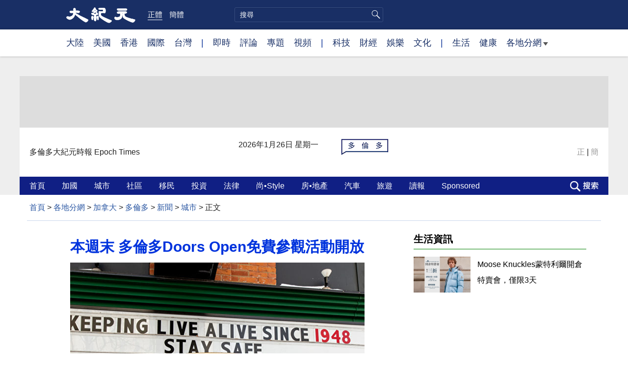

--- FILE ---
content_type: text/html; charset=UTF-8
request_url: https://www.epochtimes.com/b5/24/5/23/n14256590.htm
body_size: 17349
content:
<!DOCTYPE html>
<html lang="zh-Hant">
<head>
<meta charset="UTF-8">
<link rel="icon" href="/favicon.ico" type="image/x-icon">
<link rel="icon" href="/favicon-16x16.png" sizes="16x16" type="image/png">
<link rel="icon" href="/favicon-32x32.png" sizes="32x32" type="image/png">
<link rel="icon" href="/favicon-48x48.png" sizes="48x48" type="image/png">
<link rel="apple-touch-icon" sizes="120x120" href="/apple-touch-icon-120.png">
<link rel="apple-touch-icon" sizes="152x152" href="/apple-touch-icon-152.png">
<link rel="apple-touch-icon" sizes="180x180" href="/apple-touch-icon.png">
<link rel="icon" sizes="192x192" href="/android-icon-192x192.png">
<link rel="icon" sizes="512x512" href="/android-icon-512x512.png">
<link rel="manifest" href="/manifest.json">
<meta name="viewport" content="width=device-width, initial-scale=1">
<link rel="profile" href="http://gmpg.org/xfn/11">
<link rel="preconnect" href="https://www.googletagmanager.com">
<link rel="preconnect" href="https://cdn.cookielaw.org">
	<meta name="date" content="2024-05-24 5:30:48 AM" />
			<link rel="preload" as="image" href="https://i.epochtimes.com/assets/uploads/2024/05/id14256598-shutterstock_1919682707-600x400.jpg">
	<title>本週末 多倫多Doors Open免費參觀活動開放 | 歷史建築 | 大紀元</title>
<meta name='robots' content='index, follow' />
<meta name="description" content="多倫多一年一度的Doors Open活動於週六（5月25日）至週日（26日）開放，遊客可免費參觀多倫多市160多座最具歷史和社會意義的建築。">
<meta property="og:locale" content="zh_TW" >
<meta property="og:site_name" content="大紀元 www.epochtimes.com" >
<meta property="article:publisher" content="https://www.facebook.com/djytimes">
<meta property="og:url" content="https://www.epochtimes.com/b5/24/5/23/n14256590.htm">
<meta property="og:type" content="article">
<meta property="og:title" content="本週末 多倫多Doors Open免費參觀活動開放 | 歷史建築 | 大紀元">
<meta property="og:description" content="多倫多一年一度的Doors Open活動於週六（5月25日）至週日（26日）開放，遊客可免費參觀多倫多市160多座最具歷史和社會意義的建築。">
<meta property="fb:page_id" content="1571885662850711">
<meta property="og:image" content="https://i.epochtimes.com/assets/uploads/2024/05/id14256598-shutterstock_1919682707-700x359.jpg">
<meta property="twitter:site" content="大紀元 www.epochtimes.com" >
<meta property="twitter:domain" content="www.epochtimes.com" >
<meta name="twitter:title" content="本週末 多倫多Doors Open免費參觀活動開放 | 歷史建築 | 大紀元">
<meta name="twitter:description" content="多倫多一年一度的Doors Open活動於週六（5月25日）至週日（26日）開放，遊客可免費參觀多倫多市160多座最具歷史和社會意義的建築。">
<meta name="twitter:card" content="summary_large_image">
<meta name="twitter:image" content="https://i.epochtimes.com/assets/uploads/2024/05/id14256598-shutterstock_1919682707-700x359.jpg">
<link rel='stylesheet' id='djy-style-css' href='https://www.epochtimes.com/assets/themes/djy/style.min.css?ver=20260123' type='text/css' media='all' />
<link rel='stylesheet' id='djy-foundation-css' href='https://www.epochtimes.com/assets/themes/djy/css/foundation/foundation.min.css?ver=20150811' type='text/css' media='all' />
<link rel='stylesheet' id='djy-global-css' href='https://www.epochtimes.com/assets/themes/djy/css/global-v2.min.css?ver=20250424' type='text/css' media='all' />
<link rel='stylesheet' id='djy-article-css' href='https://www.epochtimes.com/assets/themes/djy/css/article-v2.min.css?ver=20250728' type='text/css' media='all' />
<link rel='stylesheet' id='djy-slick-css-css' href='https://www.epochtimes.com/assets/themes/djy/css/community/slick.css?ver=20160303' type='text/css' media='all' />
<link rel='stylesheet' id='djy-widget-template-css' href='https://www.epochtimes.com/assets/themes/djy/css/widget-v2.min.css?ver=20250424' type='text/css' media='all' />
<link rel='stylesheet' id='djy-print-css' href='https://www.epochtimes.com/assets/themes/djy/css/print.min.css?ver=20160303' type='text/css' media='print' />

<link rel="canonical" href="https://www.epochtimes.com/b5/24/5/23/n14256590.htm" />
<meta property="fb:pages" content="156786811025453" />
<meta name="news_keywords" content="Doors Open,多倫多,歷史建築,大紀元" />
	<script>
		var djy_primary_category, djy_primary_cat_full, djy_user_id, djy_tag_ids, djy_tag_names_full, djy_post_id, djy_author_ids, djy_public_authors, djy_cat_ids, djy_cat_names_full, djy_term_ids, djy_term_names_full, djy_all_term_ids, djy_all_term_names_full, djy_domain, djy_ads_term_ids, djy_publish_date, djy_no_ads = false;
		var encoding = 'b5';
        function verifyStorage(){try{ localStorage.setItem('test',1);localStorage.removeItem('test');return 1;} catch(e) {return 0;}}
        var hasStorage = verifyStorage();
        if (hasStorage) {
            var preferred_lang = localStorage.getItem('preferred_lang');
            var href = window.location.href;
            if (preferred_lang && href.indexOf('/tag/') === -1 && href.indexOf('/authors/') === -1) {
                if (window.location.pathname === '/' && preferred_lang === 'gb') {
                    window.location.replace('/gb/');
                } else {
                    var current_lang = '/'+ (preferred_lang === 'b5' ? 'gb' : 'b5')+'/';
                    if (href.indexOf(current_lang) !== -1 && href.indexOf('/'+preferred_lang+'/') === -1) {
                        window.location.replace(href.replace(current_lang, '/'+preferred_lang+'/'));
                    }
                }
            }
        }
	djy_primary_category = '1141078';
djy_primary_cat_full = '城市-1141078';
djy_user_id = '135';
djy_post_id = '14256590';
djy_tag_ids = '50600,1271312,81237';
djy_tag_names_full = '多倫多-50600;Doors Open-1271312;歷史建築-81237';
djy_cat_ids = '1149487,1143308,1163171,391,1141078,1139891,1147189,1141066,1147161,1141332,1146840,1141330';
djy_cat_names_full = '| 好文推介-1149487;| 热点新闻top news-1143308;加拿大-1163171;各地分網-391;城市-1141078;多倫多-1139891;多倫多好去處-1147189;新聞-1141066;生活信息-1147161;社區-1141332;社區看板-1146840;要聞-1141330';
djy_term_ids = '6';
djy_term_names_full = '類別重點-6';
djy_all_term_ids = '1149487,1143308,1163171,391,1141078,1139891,1147189,1141066,1147161,1141332,1146840,1141330,6';
djy_all_term_names_full = '| 好文推介-1149487;| 热点新闻top news-1143308;加拿大-1163171;各地分網-391;城市-1141078;多倫多-1139891;多倫多好去處-1147189;新聞-1141066;生活信息-1147161;社區-1141332;社區看板-1146840;要聞-1141330;類別重點-6';
djy_ads_term_ids = '1149487,1143308,1163171,391,1141078,1139891,1147189,1141066,1147161,1141332,1146840,1141330,6';
djy_publish_date = '20240524';
	</script>
	
<script type="application/ld+json">
{"@context":"https:\/\/schema.org","@type":"BreadcrumbList","itemListElement":[{"@type":"ListItem","position":1,"name":"\u5404\u5730\u5206\u7db2","item":"https:\/\/www.epochtimes.com\/b5\/ncChineseCommunity.htm"},{"@type":"ListItem","position":2,"name":"\u52a0\u62ff\u5927","item":"https:\/\/www.epochtimes.com\/b5\/ncid1163171.htm"},{"@type":"ListItem","position":3,"name":"\u591a\u502b\u591a","item":"https:\/\/www.epochtimes.com\/b5\/ncid1139891.htm"},{"@type":"ListItem","position":4,"name":"\u65b0\u805e","item":"https:\/\/www.epochtimes.com\/b5\/ncid1141066.htm"},{"@type":"ListItem","position":5,"name":"\u57ce\u5e02","item":"https:\/\/www.epochtimes.com\/b5\/ncid1141078.htm"}]}
</script>

<script type="application/ld+json">
{"@context":"https:\/\/schema.org","@type":"NewsArticle","@id":"https:\/\/www.epochtimes.com\/b5\/24\/5\/23\/n14256590.htm\/#newsarticle","url":"https:\/\/www.epochtimes.com\/b5\/24\/5\/23\/n14256590.htm","mainEntityOfPage":"https:\/\/www.epochtimes.com\/b5\/24\/5\/23\/n14256590.htm","headline":"本週末 多倫多Doors Open免費參觀活動開放","description":"多倫多一年一度的Doors Open活動於週六（5月25日）至週日（26日）開放，遊客可免費參觀多倫多市160多座最具歷史和社會意義的建築。","keywords":"多倫多,Doors Open,歷史建築","dateCreated":"2024-05-24T05:30:48Z","datePublished":"2024-05-24T05:30:48Z","dateModified":"2024-05-24T05:55:08Z","author":{"@type":"Person","name":"大紀元新聞網","description":"大紀元報導","image":""},"publisher":{"@type":"Organization","logo":{"@type":"ImageObject","url":"https:\/\/www.epochtimes.com\/assets\/themes\/djy\/images\/DJY-Web-Logo.png","width":"195","height":"80"},"name":"大紀元","sameAs":["https:\/\/www.facebook.com\/djytimes","https:\/\/x.com\/dajiyuan"]},"articleSection":"城市","thumbnailUrl":"https:\/\/i.epochtimes.com\/assets\/uploads\/2024\/05\/id14256598-shutterstock_1919682707.jpg","name":"本週末 多倫多Doors Open免費參觀活動開放","wordCount":"1254","timeRequired":"300","mainEntity":{"@type":"WebPage","@id":"https:\/\/www.epochtimes.com\/b5\/24\/5\/23\/n14256590.htm"},"image":{"@type":"ImageObject","contentUrl":"https:\/\/i.epochtimes.com\/assets\/uploads\/2024\/05\/id14256598-shutterstock_1919682707-600x400.jpg","url":"https:\/\/i.epochtimes.com\/assets\/uploads\/2024\/05\/id14256598-shutterstock_1919682707-600x400.jpg","name":"El Mocambo音樂館，是多倫多這座城市最具標誌性的音樂場所之一。（Shutterstock）","height":"600","width":"400"},"isAccessibleForFree":"true","potentialAction":{"@type":"ReadAction","target":[{"@type":"EntryPoint","urlTemplate":"https:\/\/www.epochtimes.com\/b5\/24\/5\/23\/n14256590.htm"}]},"inLanguage":"zh-Hant","copyrightYear":"2026"}
</script>
<meta property="dable:item_id" content="14256590">
<meta property="dable:author" content="djy">
<link rel="amphtml" href="https://www.epochtimes.com/b5/24/5/23/n14256590.htm/amp" /><!--[if lt IE 9]>
     <script type="text/javascript" src="/assets/themes/djy/js/html5.js"></script>
     <link href="/assets/themes/djy/css/ie.css" rel="stylesheet" type="text/css" />
<![endif]-->
</head>
<body class="post-template-default single single-post postid-14256590 single-format-standard b5 single-template-living-article">    <!-- Google tag (gtag.js) -->
    <script async src="https://www.googletagmanager.com/gtag/js?id=G-64JWG501SB"></script>
    <script>
        var ga4_para_obj = {};

        if (typeof(djy_user_id) != "undefined" && djy_user_id !== null) {
            ga4_para_obj.author_id = djy_user_id;
        }
        if (typeof(djy_public_authors) != "undefined" && djy_public_authors !== null) {
            ga4_para_obj.author_name = djy_public_authors;
        }
        if (typeof(djy_cat_ids) != "undefined" && djy_cat_ids !== null) {
            ga4_para_obj.category_ids = djy_cat_ids;
        }
        if (typeof(djy_all_term_names_full) != "undefined" && djy_all_term_names_full !== null) {
            ga4_para_obj.category_names = djy_all_term_names_full;
        }
        if (typeof(djy_primary_category) != "undefined" && djy_primary_category !== null) {
            ga4_para_obj.primary_category = djy_primary_cat_full;
        }
        if (typeof(djy_publish_date) != "undefined" && djy_publish_date !== null) {
            ga4_para_obj.publish_date = djy_publish_date;
        }
        if (typeof(djy_term_ids) != "undefined" && djy_term_ids !== null) {
            ga4_para_obj.term_ids = djy_term_ids;
        }
        ga4_para_obj.cookie_domain = '.epochtimes.com';

        window.dataLayer = window.dataLayer || [];
        function gtag(){dataLayer.push(arguments);}
        gtag('consent', 'default', {
            ad_storage: "granted",
            analytics_storage: "granted",
            functionality_storage: "granted",
            personalization_storage: "granted",
            security_storage: "granted",
            ad_user_data: "granted",
            ad_personalization: "granted"
        });// Override defaults to 'denied' for specific regions.
        gtag('consent', 'default', {
            ad_storage: 'denied',
            analytics_storage: 'denied',
            functionality_storage: 'denied',
            personalization_storage: 'denied',
            security_storage: 'denied',
            ad_user_data: 'denied',
            ad_personalization: 'denied',
            ad_user_personalization: 'denied',
            region: ['AT', 'BE', 'BG', 'HR', 'CY', 'CZ', 'DK', 'EE', 'FI', 'FR', 'DE', 'GR', 'HU', 'IE', 'IT', 'LV', 'LT', 'LU', 'MT', 'NL', 'PL', 'PT', 'RO', 'SK', 'SI', 'ES', 'SE', 'GB', 'CH']
        });


        var sent_pageview_status = 0;
        if (hasStorage) {
            //ATTN: in OneTrust: C0005 - social; C0003 - functional; C0002 - performance; C0004 - ads target; C0001 - basic that always active
            var currentGroups = localStorage.getItem('EpochOnetrustActiveGroups');
            if (currentGroups) {
                var performanceAuth = (currentGroups.indexOf('C0002') === -1) ? 'denied' : 'granted';
                var functionalAuth = (currentGroups.indexOf('C0003') === -1) ? 'denied' : 'granted';
                var targetingAuth = (currentGroups.indexOf('C0004') === -1) ? 'denied' : 'granted';

                gtag('consent', 'update', {
                    analytics_storage: performanceAuth,
                    personalization_storage: performanceAuth,
                    security_storage: performanceAuth,
                    functionality_storage: functionalAuth,
                    ad_storage: targetingAuth,
                    ad_user_data: targetingAuth,
                    ad_personalization: targetingAuth,
                    ad_user_personalization: targetingAuth
                });
                sent_pageview_status = 1;
            }
        }

        gtag('set', {'cookie_flags': 'SameSite=Lax;Secure'});
        gtag('set', 'send_page_view', false);
        gtag('js', new Date());
        gtag('config', 'G-64JWG501SB', ga4_para_obj);

        function sent_pageview_check() {
            if (sent_pageview_status < 3) {
                sent_pageview_status = 3;
                gtag('event', 'page_view', {
                    'page_title': document.title,
                    'page_location': window.location.href,
                    'page_path': window.location.pathname
                });
            }
        }
        if (sent_pageview_status == 1) {
            sent_pageview_check();
        }
        </script>
        <script src="https://cdn.cookielaw.org/scripttemplates/otSDKStub.js" data-document-language="true" type="text/javascript" charset="UTF-8" data-domain-script="018e5888-3113-7bbd-ad24-8a36ff0c5755" ></script>
        <script>
        function OptanonWrapper() {
            if (hasStorage && (localStorage.getItem('EpochOnetrustActiveGroups') !== OnetrustActiveGroups)) {
                localStorage.setItem('EpochOnetrustActiveGroups', OnetrustActiveGroups);
                window.location.reload();
            }
            sent_pageview_check();
        }

        // in case there was no callback
        setTimeout(function() {
            sent_pageview_check();
        }, 3000);
    </script>


	<script>
	var epochload = [];
	var slots =  new Array();
	function loadGTM(id) {
		(function(w,d,s,l,i){w[l]=w[l]||[];w[l].push({'gtm.start':new Date().getTime(),event:'gtm.js'});var f=d.getElementsByTagName(s)[0],j=d.createElement(s),dl=l!='dataLayer'?'&l='+l:'';
			j.async=true;j.src='//www.googletagmanager.com/gtm.js?id='+i+dl;f.parentNode.insertBefore(j,f);})(window,document,'script','dataLayer', id);
	}
		</script>
	<noscript><iframe src="//www.googletagmanager.com/ns.html?id=GTM-WHM2XS" height="0" width="0" style="display:none;visibility:hidden"></iframe></noscript>
	<script>
	if (document.getElementsByClassName('archive tag').length > 0) {
		setTimeout(function() {
			loadGTM('GTM-WHM2XS');
		}, 3000);
	} else {
		loadGTM('GTM-WHM2XS');
	}
	</script>
    <script class="optanon-category-C0002-C0004" type="text/plain" src="https://btloader.com/tag?o=5755245557186560&upapi=true" async></script>
	<header role="banner" class="djy-global-header">
	<div class="top_row">
		<div class="container">
			<div class="logo">
				<a title="大紀元首頁" href="/"><img alt="大紀元 LOGO" src="https://www.epochtimes.com/assets/themes/djy/images/ET_Logo_2_cn.png" width="475" height="109"></a>
			</div>
			<div class="b5_gb">
							<span class="b5 active"><a href="https://www.epochtimes.com/b5/24/5/23/n14256590.htm">正體</a></span>
				<span class="gb"><a href="https://www.epochtimes.com/gb/24/5/23/n14256590.htm">簡體</a></span>
						</div>
			<div class="search">
				<form class="search-form" method="post" role="search" action="https://www.epochtimes.com/b5/search.htm">
					<input type="hidden" name="encoding" value="b5">
					<input type="text" role="search" name="q" size="2" value="" maxlength="100" placeholder="搜尋" title="搜尋" class="search_input">
					<button type="submit" class="search_btn"></button>
				</form>
			</div>
			<div class="user_block"></div>
			<div id="login_wrapper" class="pipa_login_wrapper"></div>
		</div>
	</div>
	<div class="nav_row">
		<div class="container">
			<ul>
				<li><a href="/b5/nsc413.htm">大陸</a></li>
				<li><a href="/b5/nsc412.htm">美國</a></li>
				<li><a href="/b5/ncid1349362.htm">香港</a></li>
				<li><a href="/b5/nsc418.htm">國際</a></li>
				<li><a href="/b5/ncid1349361.htm">台灣</a></li>
				<li>|</li>
				<li><a href="/b5/instant-news.htm">即時</a></li>
				<li><a href="https://www.epochtimes.com/b5/opinion.htm">評論</a></li>
				<li><a href="/b5/nf1191090.htm">專題</a></li>
				<li><a href="/b5/nf1596798.htm">視頻</a></li>
				<li>|</li>
				<li><a href="/b5/nsc419.htm">科技</a></li>
				<li><a href="/b5/nsc420.htm">財經</a></li>
				<li><a href="/b5/ncyule.htm">娛樂</a></li>
				<li><a href="/b5/nsc2007.htm">文化</a></li>
				<li>|</li>
				<li><a href="/b5/nsc2008.htm">生活</a></li>
				<li><a href="/b5/nsc1002.htm">健康</a></li>
				<li class="has_dropdown">
					<a target="_blank" href="/b5/ncChineseCommunity.htm">各地分網<span class="arrow-right"></span></a>
					<ul class="sub-menu">
						<li><a target="_blank" href="/b5/nsc529.htm">紐約</a></li>
						<li><a target="_blank" href="/b5/nsc533.htm">舊金山</a></li>
						<li><a target="_blank" href="/b5/nsc970.htm">洛杉磯</a></li>
                        <li><a target="_blank" href="/b5/nsc531.htm">波士頓</a></li>
						<li><a target="_blank" href="/b5/ncid1139891.htm">多倫多</a></li>
						<li><a target="_blank" href="/b5/ncid1143942.htm">溫哥華</a></li>
						<li><a target="_blank" href="/b5/nsc980.htm">澳洲</a></li>
						<li><a target="_blank" href="/b5/nsc974.htm">歐洲</a></li>
                        <li><a target="_blank" href="/b5/ncid1143931.htm">日本</a></li>
						<li><a target="_blank" href="/b5/ncChineseCommunity.htm">更多</a></li>
					</ul>
				</li>
			</ul>
		</div>
	</div>
</header>
<div class="clear"></div>

<div class="single_column_container" style="width: 100%; background-color: #eeeeee; border: ;">
	<div class="content" style="background-color: #eeeeee; padding: 40px 0 0 0; ">
	
<div class="single_column_container" style="width: 1200px; margin: 0 auto;;height:105px; background-color: #dddddd; border: ;">
	<div class="content" style="background-color: #dddddd; padding: 0; ">
	
<div class="single_column_container" style="width: 100%; background-color: #dddddd; border: ;">
	<div class="content" style="background-color: #dddddd; padding: 0; ">
	
<div class="single_column_container" style="width: 728px; margin: 0 auto;; background-color: #dddddd; border: ;">
	<div class="content" style="background-color: #dddddd; padding: 8px 0 0 0; ">
		<div class="living_revive_ads" data-jssrc="das_epochtimes_delivery">
		<ins data-revive-zoneid="293" data-revive-id="c9295b5f9707574a26385cec6f59175b"></ins>
	</div>
	<div class="living_revive_ads" data-jssrc="das_epochtimes_delivery">
		<ins data-revive-zoneid="399" data-revive-id="c9295b5f9707574a26385cec6f59175b"></ins>
	</div>
	<div class="living_revive_ads" data-jssrc="das_epochtimes_delivery">
		<ins data-revive-zoneid="400" data-revive-id="c9295b5f9707574a26385cec6f59175b"></ins>
	</div>
	</div>
	<div class="clear"></div>
</div>
	</div>
	<div class="clear"></div>
</div>
	</div>
	<div class="clear"></div>
</div>

<div class="single_column_container" style="width: 1200px; margin: 0 auto;; background-color: #ffffff; border: ;">
	<div class="content" style="background-color: #ffffff; padding: 0 15px; ">
	
<div class="single_column_container" style="width: 100%; background-color: #ffffff; border: ;">
	<div class="content" style="background-color: #ffffff; padding: 0; ">
	<div class="living-header">
	<header role="banner">
		<div class="city">
				<span>多倫多大紀元時報 </span><span>Epoch Times</span>
						</div>

		<div class="date"></div>
		<a href="https://www.epochtimes.com/b5/ncid1139891.htm" target="_blank"><div class="icon" style="background: url('https://i.epochtimes.com/assets/uploads/2016/12/toronto-logo-s6.png') no-repeat left top;">&nbsp;</div></a>

		<div class="font_b5_gb">	<span><a href="https://www.epochtimes.com/b5/24/5/23/n14256590.htm">正</a></span>
	<span>|</span>
	<span><a href="https://www.epochtimes.com/gb/24/5/23/n14256590.htm">簡</a></span>
	</div>	</header>
</div>
	</div>
	<div class="clear"></div>
</div>
	</div>
	<div class="clear"></div>
</div>

<div class="single_column_container" style="width: 100%; background-color: #eeeeee; border: ;">
	<div class="content" style="background-color: #eeeeee; padding: 0; ">
	
<div class="single_column_container" style="width: 1200px; margin: 0 auto;; background-color: #101f84; border: ;">
	<div class="content" style="background-color: #101f84; padding: 0 15px; ">
	<div class="living-navigation" style="background-color:#101f84">
		<header role="navigation">
		<ul style="float: left;">
						<li>
				<a href="https://www.epochtimes.com/b5/ncid1139891.htm" target="_self" style="font-size:16px;color:#ffffff;">
					首頁				</a>
				<span style="width:30px">&nbsp;</span>
			</li>
						<li>
				<a href="https://www.epochtimes.com/b5/ncid1141077.htm" target="_self" style="font-size:16px;color:#ffffff;">
					加國				</a>
				<span style="width:30px">&nbsp;</span>
			</li>
						<li>
				<a href="https://www.epochtimes.com/b5/ncid1141078.htm" target="_self" style="font-size:16px;color:#ffffff;">
					城市				</a>
				<span style="width:30px">&nbsp;</span>
			</li>
						<li>
				<a href="https://www.epochtimes.com/b5/ncid1141332.htm" target="_self" style="font-size:16px;color:#ffffff;">
					社區				</a>
				<span style="width:30px">&nbsp;</span>
			</li>
						<li>
				<a href="https://www.epochtimes.com/b5/ncid1141063.htm" target="_self" style="font-size:16px;color:#ffffff;">
					移民				</a>
				<span style="width:30px">&nbsp;</span>
			</li>
						<li>
				<a href="https://www.epochtimes.com/b5/ncid1141073.htm" target="_self" style="font-size:16px;color:#ffffff;">
					投資				</a>
				<span style="width:30px">&nbsp;</span>
			</li>
						<li>
				<a href="https://www.epochtimes.com/b5/ncid1141068.htm" target="_self" style="font-size:16px;color:#ffffff;">
					法律				</a>
				<span style="width:30px">&nbsp;</span>
			</li>
						<li>
				<a href="https://www.epochtimes.com/b5/ncid1141072.htm" target="_self" style="font-size:16px;color:#ffffff;">
					尚•Style				</a>
				<span style="width:30px">&nbsp;</span>
			</li>
						<li>
				<a href="https://www.epochtimes.com/b5/ncid1141069.htm" target="_self" style="font-size:16px;color:#ffffff;">
					房•地產				</a>
				<span style="width:30px">&nbsp;</span>
			</li>
						<li>
				<a href="https://auto.epochtimes.com/" target="_self" style="font-size:16px;color:#ffffff;">
					汽車				</a>
				<span style="width:30px">&nbsp;</span>
			</li>
						<li>
				<a href="https://travel.epochtimes.com/" target="_self" style="font-size:16px;color:#ffffff;">
					旅遊				</a>
				<span style="width:30px">&nbsp;</span>
			</li>
						<li>
				<a href="https://toronto.epochtimes.com/epaper/last" target="_self" style="font-size:16px;color:#ffffff;">
					讀報				</a>
				<span style="width:30px">&nbsp;</span>
			</li>
						<li>
				<a href="https://www.epochtimes.com/b5/ncid1288057.htm" target="_self" style="font-size:16px;color:#ffffff;">
					Sponsored				</a>
				<span style="width:30px">&nbsp;</span>
			</li>
					</ul>
				<div class="search_button"><span>&nbsp;</span></div>
				<div id="login_wrapper" class="pipa_login_wrapper" style="margin-top:6px;"></div>
	</header>
		<div class="search_area">
	    <span class="search_hide">×</span>
        <form method="post" role="search" action="https://www.epochtimes.com/b5/search.htm">
            <div>
            	<input type="hidden" name="encoding" value="b5">
                <input name="q" type="text" autocomplete="off">
                <button type="submit">搜尋</button>
            </div>
        </form>
	</div>
	</div>
	</div>
	<div class="clear"></div>
</div>
	</div>
	<div class="clear"></div>
</div>
	</div>
	<div class="clear"></div>
</div>

<div class="single_column_container" style="width: 1200px; margin: 0 auto;; background-color: #ffffff; border: ;">
	<div class="content" style="background-color: #ffffff; padding: 0; ">
		</div>
	<div class="clear"></div>
</div>

<main id="main" role="main">
	<div class="row"><div id="topad728" class="large-12 medium-12 small-12 column">
	<div class="adshow728 row ad-center" id="topad728_inner"></div></div></div>
	<div class="row">
		<div class="large-12 medium-12 small-12 column" id="breadcrumbs">
		<div class="show-for-medium-up" id="breadcrumb"><a href = "/b5/" target="blank">首頁</a> > <a target="_blank" class="breadcrumbs textLink" href="https://www.epochtimes.com/b5/ncChineseCommunity.htm">各地分網</a> > <a target="_blank" class="breadcrumbs textLink" href="https://www.epochtimes.com/b5/ncid1163171.htm">加拿大</a> > <a target="_blank" class="breadcrumbs textLink" href="https://www.epochtimes.com/b5/ncid1139891.htm">多倫多</a> > <a target="_blank" class="breadcrumbs textLink" href="https://www.epochtimes.com/b5/ncid1141066.htm">新聞</a> > <a target="_blank" class="breadcrumbs textLink" href="https://www.epochtimes.com/b5/ncid1141078.htm">城市</a> > <span class="current">正文</span></div>		</div>
	</div>

	<div class="row">
		<div class="column" id="hd1">
			<div class="large-12 medium-12 small-12 column print">
			<a href="/"><img border="0" alt="site logo: www.epochtimes.com"	src="https://www.epochtimes.com/assets/themes/djy/images/DJY-logo20140623-2.jpg"></a>
			</div>
		</div>
		<div class="columns scrollrelated">
			<div class="bd">
				<div class="large-8 medium-8 small-12 bgcolor column left">
	<div class="arttop arttop2">
		
				<h1 class="blue18 title">本週末 多倫多Doors Open免費參觀活動開放</h1>

		
				<h4 class="mtop10"></h4>
		
    		<a href="https://i.epochtimes.com/assets/uploads/2024/05/id14256598-shutterstock_1919682707-600x400.jpg" target="_blank"><img width="600" height="400" src="https://i.epochtimes.com/assets/uploads/2024/05/id14256598-shutterstock_1919682707-600x400.jpg" class="aligncenter wp-post-image" alt="" decoding="async" loading="lazy" /></a><div class="red16 caption">El Mocambo音樂館，是多倫多這座城市最具標誌性的音樂場所之一。（Shutterstock）</div>	</div>
	<div id="artbody" class="column" itemprop="articleBody">
		<header role="heading">
			<div id="topbar" class="large-12 medium-12 small-12 columns articleBodyTopBar">
				<div class="large-9 medium-9 small-12 column" id="v2015_share">
					<a href="https://www.facebook.com/sharer/sharer.php?u=https://www.epochtimes.com/b5/24/5/23/n14256590.htm" class="facebook-round icons" target="_blank"></a>
					<a href="https://twitter.com/intent/tweet?text=%E6%9C%AC%E9%80%B1%E6%9C%AB+%E5%A4%9A%E5%80%AB%E5%A4%9ADoors+Open%E5%85%8D%E8%B2%BB%E5%8F%83%E8%A7%80%E6%B4%BB%E5%8B%95%E9%96%8B%E6%94%BE&amp;via=dajiyuan&amp;url=https://www.epochtimes.com/b5/24/5/23/n14256590.htm"	class="twitter-round icons" target="_blank"></a>
					<a class="email-round icons" displaytext="Email" href="mailto:?subject=%E6%9C%AC%E9%80%B1%E6%9C%AB+%E5%A4%9A%E5%80%AB%E5%A4%9ADoors+Open%E5%85%8D%E8%B2%BB%E5%8F%83%E8%A7%80%E6%B4%BB%E5%8B%95%E9%96%8B%E6%94%BE&body=%E6%9C%AC%E9%80%B1%E6%9C%AB+%E5%A4%9A%E5%80%AB%E5%A4%9ADoors+Open%E5%85%8D%E8%B2%BB%E5%8F%83%E8%A7%80%E6%B4%BB%E5%8B%95%E9%96%8B%E6%94%BE%20https://www.epochtimes.com/b5/24/5/23/n14256590.htm" target="_top"></a>
					<span class="stButton">
						<span class="stLarge">
							<a href="https://www.epochtimes.com/gb/24/5/23/n14256590.htm" class="djy-fonts icons"></a>
						</span>
					</span>
					<span class="stButton">
						<span class="stLarge">
							<a href="#Print" onclick="window.print(); return false;" class="story_function djy-print icons" rel="nofollow" target="_blank"></a>
						</span>
					</span>
												<span class="stButton">
							<span class="pageview">人氣: 101</span>
						</span>
											</div>

				<div class="large-3 medium-3 small-12 column">【字號】
				<a href="#" onclick="changeArticleFont('b');return false;" style="color: rgb(153, 153, 153);">大</a>&nbsp;
				<a href="#"	onclick="changeArticleFont('m');return false;"	style="color: rgb(153, 153, 153);">中</a>&nbsp;
				<a class="textLink" href="#" onclick="changeArticleFont('s');return false;"	style="color: rgb(153, 153, 153);">小</a>
				</div>
				<div class="clear"></div>
			</div>

			<div class="mbottom10 large-12 medium-12 small-12 columns">
				<time datetime="2024-05-24T05:55:08+08:00">更新: 2024-05-24 5:30 AM	</time>
				&nbsp;&nbsp; <span style="font-weight: bold;">標籤</span>: <span	style="display: none;">tags:</span>
				<a href="https://www.epochtimes.com/b5/tag/%e5%a4%9a%e5%80%ab%e5%a4%9a.html" rel="tag">多倫多</a>, <a href="https://www.epochtimes.com/b5/tag/doors-open.html" rel="tag">Doors Open</a>, <a href="https://www.epochtimes.com/b5/tag/%e6%ad%b7%e5%8f%b2%e5%bb%ba%e7%af%89.html" rel="tag">歷史建築</a>			</div>
		</header>
        		<!-- article content begin -->
		<p>【大紀元2024年05月24日訊】（大紀元記者楚方明多倫多報導）多倫多一年一度的<a href="https://www.toronto.ca/explore-enjoy/festivals-events/doors-open-toronto/doors-open-buildings-sites/building-or-site-details-2/">Doors Open</a>活動於週六（5月25日）至週日（26日）開放，遊客可免費參觀多倫多市160多座最具歷史和社會意義的建築。</p>
<p>該活動始於2000年，多倫多市府邀請公眾參觀多倫多一些最具標誌性的建築。</p>
<p>今年，榜單上有一些新的景點來補充「隱藏的歷史」這一主題。</p>
<p>以下是今年的Doors Open最值得一看的5個景點：</p>
<h2>RCLUB汽車俱樂部</h2>
<p>位於多倫多市中心的RCLUB汽車俱樂部（RCLUB motoringclub）將向非會員敞開大門，展示他們的「傳奇」汽車收藏。</p>
<p>該俱樂部在Facebook上發帖說：「整個週末，我們將在上午10點到下午5點之間歡迎大家，並邀請會員們出去玩，展示他們的家外之家。」</p>
<p>市府表示，遊客可以參觀這家私人會所，給汽車拍照，並在週日觀看摩納哥賽車大獎賽。</p>
<h2>托德摩登磨坊</h2>
<p>市民可能開車經過托德摩登磨坊（Todmodern Mills)，但可能從未冒險進入過這些19世紀的工業和民用建築。</p>
<p>托德莫登磨坊坐落在當河流域，遊客將被帶回到19世紀，一窺当年人们的日常生活，他们制造了這座城市的木材、麵粉、啤酒和磚塊。</p>
<p>市府介紹說：「在溫暖春日裡，穿過野花保護區（Wildflower Preserve）和場地，感受微風吹拂，在姜戈俱樂部咖啡館（Café Club Django）小憩，一邊欣賞現場馬努奇爵士表演，一邊啜飲冰冷的棕櫚酒或其它無酒精雞尾酒，這些靈感來自托德摩登的歷史和多倫多的多樣性。」</p>
<h2>El Mocambo音樂館</h2>
<p>看看傳說中的El Mocambo音樂館，看看這座城市最具標誌性的音樂場所之一的後台。</p>
<p>滾石樂隊（Rolling Stones）、金髮女郎樂隊（Blondie）和美國著名吉他手和歌手史蒂夫·雷·沃恩（Stevie Ray Vaughan）全盛時期都曾在這家位於Spadina Avenue的音樂館演出。</p>
<p>該音樂館的房產被多倫多商人邁克爾·韋克爾（Michael Wekerle）買下，並進行了裝修，使該音樂館迎來了第75個年頭。</p>
<h2>多倫多動物保護所</h2>
<p>有沒有想過，怎樣才能管理這個安省最大的動物福利組織之一？</p>
<p>多倫多動物保護所（Toronto Humane Society）將於本週末向公眾開放，遊客將在導遊的帶領下參觀這座歷史悠久的設施，該設施專門照顧多市最脆弱的寵物。</p>
<p>市府表示，鼓勵遊客在遊覽過程中拍照，但由於對動物的影響，嚴格禁止使用閃光燈。</p>
<h2>多倫多市檔案館</h2>
<p>多倫多城市檔案館（Toronto Archives）是一個11,000平方英尺的記錄中心，位於Davenport夾Spadina 街。它只在週六向公眾開放一天。</p>
<p>該設施擁有多達13萬箱的記錄，所有這些記錄都存儲在一個安全的、有氣候控制的設施中，即斯帕迪納記錄中心（Spadina Records Centre）。</p>
<p>責任編輯：文芳</p>
<span id="epoch_socail_span"></span><script type="text/javascript">
                var scripts_to_load = [];
                var contentObj = document.getElementById("epoch_socail_span").parentElement;
                var iframes = contentObj.querySelectorAll("iframe"); 
                if (hasStorage && localStorage.getItem("EpochOnetrustActiveGroups").indexOf("C0005") > -1) {
                    if (iframes.length > 0) {
                        iframes.forEach(function(iframe) {
                            var dataSrc = iframe.getAttribute("data2-src");
                            if (dataSrc) {
                                iframe.setAttribute("src", dataSrc);
                                iframe.removeAttribute("data2-src");
                            }
                        });
                    }
                    
                    var fvIframe = document.querySelector(".video_fit_container iframe");
                    if (fvIframe !== null) {
                        var srcURL = fvIframe.getAttribute("data2-src");
                        if (srcURL !== null && typeof srcURL !== "undefined" && srcURL.length > 0) {
                            fvIframe.setAttribute("src", srcURL);
                            fvIframe.removeAttribute("data2-src");
                        }
                    }
                } else {
                    var atag = "<a href='javascript:void(0);' class='open_one_trust_setting'>";
                    var hint = (encoding === "gb" ? ("(根据用户设置，社交媒体服务已被過濾。要显示内容，请"+ atag +"允许</a>社交媒体cookie。)") : ("(根據用戶設置，社交媒体服务已被过滤。要顯示內容，請"+ atag +"允許</a>社交媒体cookie。)"));
                    if (iframes.length > 0) {
                        for (var i = 0; i < iframes.length; i++) {
                            iframes[i].height = 30;
                            var parent = iframes[i].parentElement;
                            var iTag = document.createElement("i");
                            iTag.innerHTML = hint;
                            parent.insertBefore(iTag, iframes[i].nextSibling);
                        }
                    }
                    var tweets = document.querySelectorAll("blockquote.twitter-tweet");
                    if (tweets.length > 0) {
                        for (var i = 0; i < tweets.length; i++) {
                            var iTag = document.createElement("i");
                            iTag.innerHTML = hint;
                            tweets[i].appendChild(iTag);
                        }
                    }
                    var fvIframe = document.querySelector(".video_fit_container iframe");
                    if (fvIframe !== null) {
                        var iTag = document.createElement("i");
                        iTag.innerHTML = hint;
                        var parent = fvIframe.parentElement.parentNode;
                        if (parent) {
                            parent.insertBefore(iTag, fvIframe.parentElement.nextSibling);
                        }
                    }
                }
	    </script>		<!-- article content end -->

		<div id="below_article_ad"></div>

				<aside role="complementary">
						<div class="large-12 medium-12 column" id="related">
				<div class="related-news">
					相關文章					<span class="triangle"></span>
				</div>
				<div class="related-list">
					<ul class="related-posts">
					<li><span><a href="https://www.epochtimes.com/b5/23/9/12/n14071699.htm"></a></span><span class="dot1 icons"><a href="https://www.epochtimes.com/b5/23/9/12/n14071699.htm"></a></span><span class="post-title"><a href="https://www.epochtimes.com/b5/23/9/12/n14071699.htm">加拿大奇特的政府工作：扮演安妮</a><span class="tu">圖</span>&nbsp;<span class="post-date">2023-09-12</span></span></li><li><span><a href="https://www.epochtimes.com/b5/23/11/29/n14126727.htm"></a></span><span class="dot2 icons"><a href="https://www.epochtimes.com/b5/23/11/29/n14126727.htm"></a></span><span class="post-title"><a href="https://www.epochtimes.com/b5/23/11/29/n14126727.htm">安省科技館搬遷更合算 50年省2.57億元</a><span class="tu">圖</span>&nbsp;<span class="post-date">2023-11-30</span></span></li><li><span><a href="https://www.epochtimes.com/b5/24/4/25/n14234183.htm"></a></span><span class="dot3 icons"><a href="https://www.epochtimes.com/b5/24/4/25/n14234183.htm"></a></span><span class="post-title"><a href="https://www.epochtimes.com/b5/24/4/25/n14234183.htm">2024年大門開放日開放逾150個歷史建築</a>&nbsp;<span class="post-date">2024-04-26</span></span></li><li><span><a href="https://www.epochtimes.com/b5/26/1/25/n14684097.htm"></a></span><span class="dot4 icons"><a href="https://www.epochtimes.com/b5/26/1/25/n14684097.htm"></a></span><span class="post-title"><a href="https://www.epochtimes.com/b5/26/1/25/n14684097.htm">多倫多嚴打雪道停車 暴雪後4天罰單破萬</a><span class="tu">圖</span>&nbsp;<span class="post-date">2026-01-26</span></span></li><li><span><a href="https://www.epochtimes.com/b5/26/1/25/n14684064.htm"></a></span><span class="dot5 icons"><a href="https://www.epochtimes.com/b5/26/1/25/n14684064.htm"></a></span><span class="post-title"><a href="https://www.epochtimes.com/b5/26/1/25/n14684064.htm">多倫多體感溫跌破 -30°C 「防凍傷」全指南</a><span class="tu">圖</span>&nbsp;<span class="post-date">2026-01-26</span></span></li><li><span><a href="https://www.epochtimes.com/b5/26/1/25/n14684005.htm"></a></span><span class="dot6 icons"><a href="https://www.epochtimes.com/b5/26/1/25/n14684005.htm"></a></span><span class="post-title"><a href="https://www.epochtimes.com/b5/26/1/25/n14684005.htm">冬季風暴席捲大多區 降雪50厘米 寒冷天氣將持續兩週</a><span class="tu">圖</span>&nbsp;<span class="post-date">2026-01-26</span></span></li><li><span><a href="https://www.epochtimes.com/b5/26/1/23/n14681959.htm"></a></span><span class="dot0 icons"><a href="https://www.epochtimes.com/b5/26/1/23/n14681959.htm"></a></span><span class="post-title"><a href="https://www.epochtimes.com/b5/26/1/23/n14681959.htm">多倫多出手限制「冰山豪宅」：嚴管地下擴建</a><span class="tu">圖</span>&nbsp;<span class="post-date">2026-01-23</span></span></li><li><span><a href="https://www.epochtimes.com/b5/26/1/22/n14681931.htm"></a></span><span class="dot1 icons"><a href="https://www.epochtimes.com/b5/26/1/22/n14681931.htm"></a></span><span class="post-title"><a href="https://www.epochtimes.com/b5/26/1/22/n14681931.htm">受美國冬季風暴北移影響 多倫多週末恐迎30厘米大雪</a><span class="tu">圖</span>&nbsp;<span class="post-date">2026-01-23</span></span></li><li><span><a href="https://www.epochtimes.com/b5/26/1/22/n14681911.htm"></a></span><span class="dot2 icons"><a href="https://www.epochtimes.com/b5/26/1/22/n14681911.htm"></a></span><span class="post-title"><a href="https://www.epochtimes.com/b5/26/1/22/n14681911.htm">惠特比少年持冰球棍趕跑偷車賊 父親提醒他人勿效仿</a><span class="tu">圖</span>&nbsp;<span class="post-date">2026-01-23</span></span></li><li><span><a href="https://www.epochtimes.com/b5/26/1/22/n14681853.htm"></a></span><span class="dot3 icons"><a href="https://www.epochtimes.com/b5/26/1/22/n14681853.htm"></a></span><span class="post-title"><a href="https://www.epochtimes.com/b5/26/1/22/n14681853.htm">安省加速公共健保涵蓋 針對六種癌症新藥</a><span class="tu">圖</span>&nbsp;<span class="post-date">2026-01-23</span></span></li>					 </ul>
				</div>
			</div>
							</aside>
	</div>
</div>

				<div class="large-4 medium-4 small-12 column right living-article-sidebar">
				
<div class="sidebar_container">
	<div class="widget_sidebar" id="_widget_sidebar">
				<div class="list_wrap">
							<div class="sidebar_column" style="padding: 0 15px 0 0; background-color: #ffffff ; min-width: 280px; float: left; width:100%">
					
<div class="sidebar_container">
	<div class="widget_sidebar" id="_widget_sidebar">
				<div class="list_wrap">
							<div class="sidebar_column" style="padding: 5px 0 0 0; background-color: #ffffff ; min-width: 300px; float: left; width:100%">
					
<div class="single_column_container" style="width: 100%; background-color: #ffffff; border: ;">
	<div class="content" style="background-color: #ffffff; padding: 2px 5px; ">
	
<div class="single_column_container" style="width: 100%; background-color: #ffffff; border: ;">
	<div class="content" style="background-color: #ffffff; padding: 0; ">
	
<div class="inspired_block_title" style="margin: 0;float: left">
			<h2		style="font-size: 20px; color: #000000;">
					<span style=" background-color: #ffffff; border: ; border-radius: ; padding: 0;">
			生活資訊			</span>
				</h2>
	</div>
<div class="clear"></div>

	</div>
	<div class="clear"></div>
</div>
<div class="living-horizontal-line" style="margin: ;">
<hr style="border-top: 1px solid #008000; width: 100%; ">
</div>
<div class="inspired-sidebar-image-post-list">
	<ul>
	<li class="small-image clear"><a href="https://www.epochtimes.com/b5/25/2/27/n14447112.htm" target="_blank"><img src="https://i.epochtimes.com/assets/uploads/2025/02/id14447115-Moose-Knuckles-1320-x-880-px-320x200.png" width="320" height="200"></a><a style="font-size: 16px; color: #000000" href="https://www.epochtimes.com/b5/25/2/27/n14447112.htm" target="_blank"><span>Moose Knuckles蒙特利爾開倉特賣會，僅限3天</span></a></li>	</ul>
	<div class="clear"></div>
</div>
	</div>
	<div class="clear"></div>
</div>

<div class="single_column_container" style="width: 100%;height:250px; background-color: #ffffff; border: ;">
	<div class="content" style="background-color: #ffffff; padding: 9px 0 0 5px; ">
		<div class="living_revive_ads" data-jssrc="das_epochtimes_delivery">
		<ins data-revive-zoneid="312" data-revive-id="c9295b5f9707574a26385cec6f59175b"></ins>
	</div>
	<div class="living_revive_ads" data-jssrc="das_epochtimes_delivery">
		<ins data-revive-zoneid="324" data-revive-id="c9295b5f9707574a26385cec6f59175b"></ins>
	</div>
	<div class="living_revive_ads" data-jssrc="das_epochtimes_delivery">
		<ins data-revive-zoneid="325" data-revive-id="c9295b5f9707574a26385cec6f59175b"></ins>
	</div>
	</div>
	<div class="clear"></div>
</div>

<div class="single_column_container" style="width: 100%; background-color: #ffffff; border: ;">
	<div class="content" style="background-color: #ffffff; padding: 5px; ">
	
<div class="inspired_block_title" style="margin: 21px 0 0 0;float: left">
		<a href="https://www.epochtimes.com/b5/ncid1224615.htm" target="_blank">
			<h2		style="font-size: 20px; color: #000000;">
					<span style=" background-color: #ffffff; border: ; border-radius: ; padding: 0;">
			社區記事			</span>
				</h2>
	</a></div>
<div class="clear"></div>

<div class="living-horizontal-line" style="margin: ;">
<hr style="border-top: 1px solid #008000; width: 100%; ">
</div>

<div class="living-image-post">
	<ul>
			<li class="container clear" style="float: left; width: 33.333333333333%;">
				<dl>
					<dt>
						<a href="https://www.epochtimes.com/b5/25/7/16/n14553043.htm" target="_blank"><img src="https://i.epochtimes.com/assets/uploads/2025/07/id14556671-20250716-Montreal-ChinatownDay-1-320x200.jpg" width="320" height="200"></a>
						<span class="title-wrap" style="font-size: 12px; line-height: 18px">
							<a  href="https://www.epochtimes.com/b5/25/7/16/n14553043.htm" target="_blank"> 2025「唐人街日」記事</a>
						</span>
					</dt>
				</dl>
			</li>
				<li class="container " style="float: left; width: 33.333333333333%;">
				<dl>
					<dt>
						<a href="https://www.epochtimes.com/b5/25/4/2/n14472910.htm" target="_blank"><img src="https://i.epochtimes.com/assets/uploads/2025/03/id14471240-d10b226dcbe68717a1bbbe59ed6de771-320x200.jpg" width="320" height="200"></a>
						<span class="title-wrap" style="font-size: 12px; line-height: 18px">
							<a  href="https://www.epochtimes.com/b5/25/4/2/n14472910.htm" target="_blank"> 我的近鄰﹕在異國他鄉找到「家人」</a>
						</span>
					</dt>
				</dl>
			</li>
				<li class="container " style="float: left; width: 33.333333333333%;">
				<dl>
					<dt>
						<a href="https://www.epochtimes.com/b5/24/7/30/n14301555.htm" target="_blank"><img src="https://i.epochtimes.com/assets/uploads/2023/07/id14042762-20230726_Montreal_Chinatown-320x200.jpg" width="320" height="200"></a>
						<span class="title-wrap" style="font-size: 12px; line-height: 18px">
							<a  href="https://www.epochtimes.com/b5/24/7/30/n14301555.htm" target="_blank"> 「唐人街日」隨筆</a>
						</span>
					</dt>
				</dl>
			</li>
				<li class="container clear" style="float: left; width: 33.333333333333%;">
				<dl>
					<dt>
						<a href="https://www.epochtimes.com/b5/23/12/18/n14139043.htm" target="_blank"><img src="https://i.epochtimes.com/assets/uploads/2023/12/id14139049-20231214_Montreal_streetview_painting1-320x200.jpeg" width="320" height="200"></a>
						<span class="title-wrap" style="font-size: 12px; line-height: 18px">
							<a  href="https://www.epochtimes.com/b5/23/12/18/n14139043.htm" target="_blank"> 貝里先生的水彩畫</a>
						</span>
					</dt>
				</dl>
			</li>
				<li class="container " style="float: left; width: 33.333333333333%;">
				<dl>
					<dt>
						<a href="https://www.epochtimes.com/b5/23/5/12/n13994829.htm" target="_blank"><img src="https://i.epochtimes.com/assets/uploads/2023/05/id13994831-A19-2-320x200.jpg" width="320" height="200"></a>
						<span class="title-wrap" style="font-size: 12px; line-height: 18px">
							<a  href="https://www.epochtimes.com/b5/23/5/12/n13994829.htm" target="_blank"> 母親節寄語：謝謝媽媽</a>
						</span>
					</dt>
				</dl>
			</li>
				<li class="container " style="float: left; width: 33.333333333333%;">
				<dl>
					<dt>
						<a href="https://www.epochtimes.com/b5/23/2/17/n13931901.htm" target="_blank"><img src="https://i.epochtimes.com/assets/uploads/2023/02/id13935751-Fotolia_45834902_Subscription_L2-320x200.jpg" width="320" height="200"></a>
						<span class="title-wrap" style="font-size: 12px; line-height: 18px">
							<a  href="https://www.epochtimes.com/b5/23/2/17/n13931901.htm" target="_blank"> 定風波</a>
						</span>
					</dt>
				</dl>
			</li>
				<li class="container clear" style="float: left; width: 33.333333333333%;">
				<dl>
					<dt>
						<a href="https://www.epochtimes.com/b5/22/12/22/n13889675.htm" target="_blank"><img src="https://i.epochtimes.com/assets/uploads/2022/12/id13889682-20221221_Montreal_PatrickNamroud-2-320x200.jpg" width="320" height="200"></a>
						<span class="title-wrap" style="font-size: 12px; line-height: 18px">
							<a  href="https://www.epochtimes.com/b5/22/12/22/n13889675.htm" target="_blank"> 組圖：聖誕節回報社區 餐館老闆免費送千份披薩</a>
						</span>
					</dt>
				</dl>
			</li>
				<li class="container " style="float: left; width: 33.333333333333%;">
				<dl>
					<dt>
						<a href="https://www.epochtimes.com/b5/22/12/14/n13884851.htm" target="_blank"><img src="https://i.epochtimes.com/assets/uploads/2022/12/id13884854-Fotolia_229883351_Subscription_L-320x200.jpg" width="320" height="200"></a>
						<span class="title-wrap" style="font-size: 12px; line-height: 18px">
							<a  href="https://www.epochtimes.com/b5/22/12/14/n13884851.htm" target="_blank"> 我的房東西爾維太太</a>
						</span>
					</dt>
				</dl>
			</li>
				<li class="container " style="float: left; width: 33.333333333333%;">
				<dl>
					<dt>
						<a href="https://www.epochtimes.com/b5/22/12/14/n13884847.htm" target="_blank"><img src="https://i.epochtimes.com/assets/uploads/2022/12/id13884848-Fotolia_4302799_Subscription_L-320x200.jpg" width="320" height="200"></a>
						<span class="title-wrap" style="font-size: 12px; line-height: 18px">
							<a  href="https://www.epochtimes.com/b5/22/12/14/n13884847.htm" target="_blank"> 放空的日子</a>
						</span>
					</dt>
				</dl>
			</li>
			<div class="clear"></div>
	</ul>
	</div>

	</div>
	<div class="clear"></div>
</div>

<div class="single_column_container" style="width: 100%;height:250px; background-color: #ffffff; border: ;">
	<div class="content" style="background-color: #ffffff; padding: 15px 0 0 0; ">
		<div class="living_revive_ads" data-jssrc="das_epochtimes_delivery">
		<ins data-revive-zoneid="314" data-revive-id="c9295b5f9707574a26385cec6f59175b"></ins>
	</div>
	<div class="living_revive_ads" data-jssrc="das_epochtimes_delivery">
		<ins data-revive-zoneid="326" data-revive-id="c9295b5f9707574a26385cec6f59175b"></ins>
	</div>
	<div class="living_revive_ads" data-jssrc="das_epochtimes_delivery">
		<ins data-revive-zoneid="327" data-revive-id="c9295b5f9707574a26385cec6f59175b"></ins>
	</div>
	</div>
	<div class="clear"></div>
</div>

<div class="single_column_container" style="width: 100%; background-color: #ffffff; border: ;">
	<div class="content" style="background-color: #ffffff; padding: 5px; ">
	
<div class="inspired_block_title" style="margin: 0;float: left">
			<h2		style="font-size: 20px; color: #000000;">
					<span style=" background-color: #ffffff; border: ; border-radius: ; padding: 0;">
			你可能會喜歡			</span>
				</h2>
	</div>
<div class="clear"></div>

<div class="living-horizontal-line" style="margin: ;">
<hr style="border-top: 1px solid #008000; width: 100%; ">
</div>
<div class="inspired-sidebar-image-post-list">
	<ul>
	<li class="small-image clear"><a href="https://www.epochtimes.com/b5/26/1/8/n14671913.htm" target="_blank"><img src="https://i.epochtimes.com/assets/uploads/2021/07/id13113977-3c937d861d0183a3f31f3f34b827c57d-320x200.jpg" width="320" height="200"></a><a style="font-size: 16px; color: #000000" href="https://www.epochtimes.com/b5/26/1/8/n14671913.htm" target="_blank"><span>專訪宋闈闈：《紅樓夢》詮釋光陰裡的密碼(上)</span></a></li><li class="small-image clear"><a href="https://www.epochtimes.com/b5/26/1/4/n14669108.htm" target="_blank"><img src="https://i.epochtimes.com/assets/uploads/2026/01/id14669109-shutterstock_328436765-1-320x200.jpg" width="320" height="200"></a><a style="font-size: 16px; color: #000000" href="https://www.epochtimes.com/b5/26/1/4/n14669108.htm" target="_blank"><span>高膽固醇？專家分享控制膽固醇的祕訣</span></a></li><li class="small-image clear"><a href="https://www.epochtimes.com/b5/25/12/9/n14652111.htm" target="_blank"><img src="https://i.epochtimes.com/assets/uploads/2025/12/id14652114-shutterstock_534224206-320x200.jpg" width="320" height="200"></a><a style="font-size: 16px; color: #000000" href="https://www.epochtimes.com/b5/25/12/9/n14652111.htm" target="_blank"><span>「拆穿聖誕老人」標語引公憤 警方：掃興但不犯法</span></a></li><li class="small-image clear"><a href="https://www.epochtimes.com/b5/25/11/30/n14646162.htm" target="_blank"><img src="https://i.epochtimes.com/assets/uploads/2025/12/id14646163-shutterstock_588769904-320x200.jpg" width="320" height="200"></a><a style="font-size: 16px; color: #000000" href="https://www.epochtimes.com/b5/25/11/30/n14646162.htm" target="_blank"><span>加拿大各地平均薪資揭曉 哪個地區收入最高？</span></a></li>	</ul>
	<div class="clear"></div>
</div>
	</div>
	<div class="clear"></div>
</div>

<div class="single_column_container" style="width: 100%;height:100px; background-color: #ffffff; border: ;">
	<div class="content" style="background-color: #ffffff; padding: 15px 0 0 0; ">
		<div class="living_revive_ads" data-jssrc="das_epochtimes_delivery">
		<ins data-revive-zoneid="317" data-revive-id="c9295b5f9707574a26385cec6f59175b"></ins>
	</div>
	<div class="living_revive_ads" data-jssrc="das_epochtimes_delivery">
		<ins data-revive-zoneid="332" data-revive-id="c9295b5f9707574a26385cec6f59175b"></ins>
	</div>
	<div class="living_revive_ads" data-jssrc="das_epochtimes_delivery">
		<ins data-revive-zoneid="333" data-revive-id="c9295b5f9707574a26385cec6f59175b"></ins>
	</div>
	</div>
	<div class="clear"></div>
</div>

<div class="single_column_container" style="width: 100%; background-color: #ffffff; border: ;">
	<div class="content" style="background-color: #ffffff; padding: 5px; ">
	
<div class="inspired_block_title" style="margin: 0;float: left">
			<h2		style="font-size: 20px; color: #000000;">
					<span style=" background-color: #ffffff; border: ; border-radius: ; padding: 0;">
			一週熱門 Top 10			</span>
				</h2>
	</div>
<div class="clear"></div>

<div class="living-horizontal-line" style="margin: ;">
<hr style="border-top: 1px solid #008000; width: 100%; ">
</div>

<div class="single_column_container" style="width: 100%; background-color: #ffffff; border: ;">
	<div class="content" style="background-color: #ffffff; padding: 10px 15px 10px 0; ">
	<div class="inspired-ranking-posts">
	<ul>
			<li class="clear">
					<dl  >
				<dt>
					<span class="colored-num" style="color: #ffffff; background-color: #068bcc;">1</span>
				</dt>
				<dd>
					<a href="https://www.epochtimes.com/b5/26/1/20/n14680286.htm" target="_blank" style="font-size: 16px; color: #000000; font-weight: normal;">
					一文看懂中國電動車存在的安全風險					</a><span class="tu">圖</span>				</dd>
			</dl>
		</li>
			<li class="clear">
					<dl  >
				<dt>
					<span class="colored-num" style="color: #ffffff; background-color: #068bcc;">2</span>
				</dt>
				<dd>
					<a href="https://www.epochtimes.com/b5/26/1/25/n14684005.htm" target="_blank" style="font-size: 16px; color: #000000; font-weight: normal;">
					冬季風暴席捲大多區 降雪50厘米 寒冷天氣將持續兩週					</a><span class="tu">圖</span>				</dd>
			</dl>
		</li>
			<li class="clear">
					<dl  >
				<dt>
					<span class="colored-num" style="color: #ffffff; background-color: #068bcc;">3</span>
				</dt>
				<dd>
					<a href="https://www.epochtimes.com/b5/26/1/22/n14681872.htm" target="_blank" style="font-size: 16px; color: #000000; font-weight: normal;">
					加拿大CEO信心崩跌 最怕美國關稅					</a><span class="tu">圖</span>				</dd>
			</dl>
		</li>
			<li class="clear">
					<dl  >
				<dt>
					<span class="empty-num">4</span>
				</dt>
				<dd>
					<a href="https://www.epochtimes.com/b5/26/1/22/n14681879.htm" target="_blank" style="font-size: 16px; color: #000000; font-weight: normal;">
					【紀元專欄】不能孤立解讀卡尼在達沃斯與北京的演講					</a><span class="tu">圖</span>				</dd>
			</dl>
		</li>
			<li class="clear">
					<dl  >
				<dt>
					<span class="empty-num">5</span>
				</dt>
				<dd>
					<a href="https://www.epochtimes.com/b5/26/1/25/n14684036.htm" target="_blank" style="font-size: 16px; color: #000000; font-weight: normal;">
					面對川普100%關稅威脅 加拿大須放下身段 做出妥協					</a><span class="tu">圖</span>				</dd>
			</dl>
		</li>
			<li class="clear">
					<dl  >
				<dt>
					<span class="empty-num">6</span>
				</dt>
				<dd>
					<a href="https://www.epochtimes.com/b5/26/1/20/n14680313.htm" target="_blank" style="font-size: 16px; color: #000000; font-weight: normal;">
					川普社媒貼AI製圖 加拿大地圖上蓋美國旗					</a><span class="tu">圖</span>				</dd>
			</dl>
		</li>
			<li class="clear">
					<dl  >
				<dt>
					<span class="empty-num">7</span>
				</dt>
				<dd>
					<a href="https://www.epochtimes.com/b5/26/1/22/n14681136.htm" target="_blank" style="font-size: 16px; color: #000000; font-weight: normal;">
					川普達沃斯批卡尼：加拿大不知感恩					</a><span class="tu">圖</span>				</dd>
			</dl>
		</li>
			<li class="clear">
					<dl  >
				<dt>
					<span class="empty-num">8</span>
				</dt>
				<dd>
					<a href="https://www.epochtimes.com/b5/26/1/22/n14681931.htm" target="_blank" style="font-size: 16px; color: #000000; font-weight: normal;">
					受美國冬季風暴北移影響 多倫多週末恐迎30厘米大雪					</a><span class="tu">圖</span>				</dd>
			</dl>
		</li>
			<li class="clear">
					<dl  >
				<dt>
					<span class="empty-num">9</span>
				</dt>
				<dd>
					<a href="https://www.epochtimes.com/b5/26/1/19/n14679625.htm" target="_blank" style="font-size: 16px; color: #000000; font-weight: normal;">
					福特：中國電動「間諜」汽車會監聽加拿大人電話					</a><span class="tu">圖</span>				</dd>
			</dl>
		</li>
			<li class="clear">
					<dl  >
				<dt>
					<span class="empty-num">10</span>
				</dt>
				<dd>
					<a href="https://www.epochtimes.com/b5/26/1/22/n14681876.htm" target="_blank" style="font-size: 16px; color: #000000; font-weight: normal;">
					加國籍法廢除「一代」限制 祖父母是公民孫輩也能申請					</a><span class="tu">圖</span>				</dd>
			</dl>
		</li>
		</ul>
</div>
	</div>
	<div class="clear"></div>
</div>
	</div>
	<div class="clear"></div>
</div>

<div class="single_column_container" style="width: 100%; background-color: #ffffff; border: ;">
	<div class="content" style="background-color: #ffffff; padding: 15px 0 0 0; ">
		<div class="living_revive_ads" data-jssrc="das_epochtimes_delivery">
		<ins data-revive-zoneid="370" data-revive-id="c9295b5f9707574a26385cec6f59175b"></ins>
	</div>
	<div class="living_revive_ads" data-jssrc="das_epochtimes_delivery">
		<ins data-revive-zoneid="371" data-revive-id="c9295b5f9707574a26385cec6f59175b"></ins>
	</div>
	<div class="living_revive_ads" data-jssrc="das_epochtimes_delivery">
		<ins data-revive-zoneid="372" data-revive-id="c9295b5f9707574a26385cec6f59175b"></ins>
	</div>
	</div>
	<div class="clear"></div>
</div>

<div class="single_column_container" style="width: 100%; background-color: #ffffff; border: ;">
	<div class="content" style="background-color: #ffffff; padding: 15px 0 0 0; ">
		<div class="living_revive_ads" data-jssrc="das_epochtimes_delivery">
		<ins data-revive-zoneid="394" data-revive-id="c9295b5f9707574a26385cec6f59175b"></ins>
	</div>
	<div class="living_revive_ads" data-jssrc="das_epochtimes_delivery">
		<ins data-revive-zoneid="395" data-revive-id="c9295b5f9707574a26385cec6f59175b"></ins>
	</div>
	<div class="living_revive_ads" data-jssrc="das_epochtimes_delivery">
		<ins data-revive-zoneid="396" data-revive-id="c9295b5f9707574a26385cec6f59175b"></ins>
	</div>
	</div>
	<div class="clear"></div>
</div>

<div class="single_column_container" style="width: 100%; background-color: #ffffff; border: ;">
	<div class="content" style="background-color: #ffffff; padding: 15px 0 0 0; ">
		<div class="living_revive_ads" data-jssrc="das_epochtimes_delivery">
		<ins data-revive-zoneid="424" data-revive-id="c9295b5f9707574a26385cec6f59175b"></ins>
	</div>
	<div class="living_revive_ads" data-jssrc="das_epochtimes_delivery">
		<ins data-revive-zoneid="427" data-revive-id="c9295b5f9707574a26385cec6f59175b"></ins>
	</div>
	<div class="living_revive_ads" data-jssrc="das_epochtimes_delivery">
		<ins data-revive-zoneid="428" data-revive-id="c9295b5f9707574a26385cec6f59175b"></ins>
	</div>
	</div>
	<div class="clear"></div>
</div>

<div class="single_column_container" style="width: 100%; background-color: #ffffff; border: ;">
	<div class="content" style="background-color: #ffffff; padding: 15px 0 0 0; ">
		<div class="living_revive_ads" data-jssrc="das_epochtimes_delivery">
		<ins data-revive-zoneid="709" data-revive-id="c9295b5f9707574a26385cec6f59175b"></ins>
	</div>
	<div class="living_revive_ads" data-jssrc="das_epochtimes_delivery">
		<ins data-revive-zoneid="710" data-revive-id="c9295b5f9707574a26385cec6f59175b"></ins>
	</div>
	<div class="living_revive_ads" data-jssrc="das_epochtimes_delivery">
		<ins data-revive-zoneid="711" data-revive-id="c9295b5f9707574a26385cec6f59175b"></ins>
	</div>
	</div>
	<div class="clear"></div>
</div>

<div class="single_column_container" style="width: 100%; background-color: #ffffff; border: ;">
	<div class="content" style="background-color: #ffffff; padding: 5px; ">
	
<div class="inspired_block_title" style="margin: 0;float: left">
			<h2		style="font-size: 20px; color: #000000;">
					<span style=" background-color: #ffffff; border: ; border-radius: ; padding: 0;">
			生活信息			</span>
				</h2>
	</div>
<div class="clear"></div>

<div class="living-horizontal-line" style="margin: ;">
<hr style="border-top: 1px solid #008000; width: 100%; ">
</div>
<div class="inspired-sidebar-image-post-list">
	<ul>
	<li class="small-image clear"><a href="https://www.epochtimes.com/b5/26/1/6/n14670569.htm" target="_blank"><img src="https://i.epochtimes.com/assets/uploads/2026/01/id14670571-shutterstock_126036494-320x200.jpg" width="320" height="200"></a><a style="font-size: 16px; color: #000000" href="https://www.epochtimes.com/b5/26/1/6/n14670569.htm" target="_blank"><span>多倫多市內唯一滑雪場週三開放</span></a></li><li class="small-image clear"><a href="https://www.epochtimes.com/b5/26/1/6/n14670530.htm" target="_blank"><img src="https://i.epochtimes.com/assets/uploads/2026/01/id14670532-shutterstock_685042825-320x200.jpg" width="320" height="200"></a><a style="font-size: 16px; color: #000000" href="https://www.epochtimes.com/b5/26/1/6/n14670530.htm" target="_blank"><span>2026年加拿大15大熱門工作</span></a></li><li class="small-image clear"><a href="https://www.epochtimes.com/b5/25/12/29/n14664699.htm" target="_blank"><img src="https://i.epochtimes.com/assets/uploads/2024/06/id14273587-a7def4674c13a044e3b3bd0ff2330155-1-320x200.png" width="320" height="200"></a><a style="font-size: 16px; color: #000000" href="https://www.epochtimes.com/b5/25/12/29/n14664699.htm" target="_blank"><span>多倫多新年去哪？哪開門哪打烊一篇看懂</span></a></li><li class="small-image clear"><a href="https://www.epochtimes.com/b5/25/12/30/n14664755.htm" target="_blank"><img src="https://i.epochtimes.com/assets/uploads/2025/12/id14664756-shutterstock_2703698737-320x200.jpg" width="320" height="200"></a><a style="font-size: 16px; color: #000000" href="https://www.epochtimes.com/b5/25/12/30/n14664755.htm" target="_blank"><span>加拿大2026年報稅變化一覽</span></a></li>	</ul>
	<div class="clear"></div>
</div>
	</div>
	<div class="clear"></div>
</div>

<div class="single_column_container" style="width: 100%; background-color: #ffffff; border: ;">
	<div class="content" style="background-color: #ffffff; padding: 15px 0 0 0; ">
		<div class="living_revive_ads" data-jssrc="das_epochtimes_delivery">
		<ins data-revive-zoneid="318" data-revive-id="c9295b5f9707574a26385cec6f59175b"></ins>
	</div>
	<div class="living_revive_ads" data-jssrc="das_epochtimes_delivery">
		<ins data-revive-zoneid="334" data-revive-id="c9295b5f9707574a26385cec6f59175b"></ins>
	</div>
	<div class="living_revive_ads" data-jssrc="das_epochtimes_delivery">
		<ins data-revive-zoneid="335" data-revive-id="c9295b5f9707574a26385cec6f59175b"></ins>
	</div>
	</div>
	<div class="clear"></div>
</div>

<div class="single_column_container" style="width: 100%; background-color: #ffffff; border: ;">
	<div class="content" style="background-color: #ffffff; padding: 15px 0 0 0; ">
		<div class="living_revive_ads" data-jssrc="das_epochtimes_delivery">
		<ins data-revive-zoneid="459" data-revive-id="c9295b5f9707574a26385cec6f59175b"></ins>
	</div>
	<div class="living_revive_ads" data-jssrc="das_epochtimes_delivery">
		<ins data-revive-zoneid="460" data-revive-id="c9295b5f9707574a26385cec6f59175b"></ins>
	</div>
	<div class="living_revive_ads" data-jssrc="das_epochtimes_delivery">
		<ins data-revive-zoneid="461" data-revive-id="c9295b5f9707574a26385cec6f59175b"></ins>
	</div>
	</div>
	<div class="clear"></div>
</div>

<div class="single_column_container" style="width: 100%; background-color: #ffffff; border: ;">
	<div class="content" style="background-color: #ffffff; padding: 15px 0 0 0; ">
		<div class="living_revive_ads" data-jssrc="das_epochtimes_delivery">
		<ins data-revive-zoneid="750" data-revive-id="c9295b5f9707574a26385cec6f59175b"></ins>
	</div>
	<div class="living_revive_ads" data-jssrc="das_epochtimes_delivery">
		<ins data-revive-zoneid="751" data-revive-id="c9295b5f9707574a26385cec6f59175b"></ins>
	</div>
	<div class="living_revive_ads" data-jssrc="das_epochtimes_delivery">
		<ins data-revive-zoneid="752" data-revive-id="c9295b5f9707574a26385cec6f59175b"></ins>
	</div>
	<div class="living_revive_ads" data-jssrc="das_epochtimes_delivery">
		<ins data-revive-zoneid="777" data-revive-id="c9295b5f9707574a26385cec6f59175b"></ins>
	</div>
	<div class="living_revive_ads" data-jssrc="das_epochtimes_delivery">
		<ins data-revive-zoneid="778" data-revive-id="c9295b5f9707574a26385cec6f59175b"></ins>
	</div>
	<div class="living_revive_ads" data-jssrc="das_epochtimes_delivery">
		<ins data-revive-zoneid="779" data-revive-id="c9295b5f9707574a26385cec6f59175b"></ins>
	</div>
	<div class="living_revive_ads" data-jssrc="das_epochtimes_delivery">
		<ins data-revive-zoneid="780" data-revive-id="c9295b5f9707574a26385cec6f59175b"></ins>
	</div>
	<div class="living_revive_ads" data-jssrc="das_epochtimes_delivery">
		<ins data-revive-zoneid="781" data-revive-id="c9295b5f9707574a26385cec6f59175b"></ins>
	</div>
	<div class="living_revive_ads" data-jssrc="das_epochtimes_delivery">
		<ins data-revive-zoneid="782" data-revive-id="c9295b5f9707574a26385cec6f59175b"></ins>
	</div>
	</div>
	<div class="clear"></div>
</div>
				</div>
					</div>
				<div class="clear"></div>
	</div>
</div>

				</div>
					</div>
				<div class="clear"></div>
	</div>
</div>

				</div>

			</div>
			<div class="left large-8 medium-8 small-12 column">
				<div class="mtop10 commentbar large-12 medium-12 small-12 column" style="background:#eee;padding:10px;" id="comments">
評論
</div>

<div id="commentpost" style="display:block;margin-bottom:30px;" class="large-12 medium-12 small-12 column">
	<form id="commentForm" action="#" method="post">
		<textarea title="評論" rows="5" style="width:100%;" name="commentContent" id="commentContent" onfocus="this.value=''; this.onfocus=null;">
「大紀元將選取精彩讀者評論在全球報紙版面上刊登，請您与我們一起記錄歷史」
「大紀元保留刪除髒話貼、下流話貼、攻擊個人信仰貼等惡意留言的權利」
		</textarea>
		<input type="submit" name="submit" value="發表留言" style="float:right;margin-right:20px;font-size:1em;" />
		<input type="hidden" name="t" value="uc" />
		<input type="hidden" name="aid" value="14256590" />
	</form>
</div>

<section id="comments" class="large-12 medium-12 small-12 columns">
	<div id="comment_box">
		<div name="comments"></div>
	</div>
</section><!-- #comments -->
			</div>
		</div>
	</div>
</main>


<div class="single_column_container" style="width: 100%; background-color: #eeeeee; border: ;">
	<div class="content" style="background-color: #eeeeee; padding: 0; ">
	
<div class="single_column_container" style="width: 1200px; margin: 0 auto;; background-color: #ffffff; border: ;">
	<div class="content" style="background-color: #ffffff; padding: 30px 0; ">
	
<div class="single_column_container" style="width: 100%; background-color: #ffffff; border: ;">
	<div class="content" style="background-color: #ffffff; padding: 0; ">
	
<div class="single_column_container" style="width: 728px; margin: 0 auto;; background-color: #ffffff; border: ;">
	<div class="content" style="background-color: #ffffff; padding: 0; ">
		<div class="living_revive_ads" data-jssrc="das_epochtimes_delivery">
		<ins data-revive-zoneid="121" data-revive-id="c9295b5f9707574a26385cec6f59175b"></ins>
	</div>
	<div class="living_revive_ads" data-jssrc="das_epochtimes_delivery">
		<ins data-revive-zoneid="290" data-revive-id="c9295b5f9707574a26385cec6f59175b"></ins>
	</div>
	<div class="living_revive_ads" data-jssrc="das_epochtimes_delivery">
		<ins data-revive-zoneid="291" data-revive-id="c9295b5f9707574a26385cec6f59175b"></ins>
	</div>
	</div>
	<div class="clear"></div>
</div>
	</div>
	<div class="clear"></div>
</div>
<div class="living-horizontal-line" style="margin: ;">
<hr style="border-top: 1px solid #000000; width: 100%; ">
</div>

<div class="living_2_columns_container" style="width: 1200px; margin: 0 auto;; border: ;">
	<div class="content">
				<div class="list_wrap">
							<div class="left_column " style="border-right: ; padding: 5px; background-color: #ffffff; float: left; display: inline-block; width: 20%;">
					
<div class="living_2_columns_container" style="width: 100%; border: ;">
	<div class="content">
				<div class="list_wrap">
							<div class="left_column " style="border-right: ; padding: 0; background-color: #ffffff; float: left; display: inline-block; width: 50%;">
					<div class="living_image_box">
	<a href="https://www.epochtimes.com/" target="_blank">
				<img src="https://www.epochtimes.com/assets/themes/djy/images/living-health/djy_icon_119_36.png" >
			</a>
</div>
				</div>
							<div class="right_column " style="padding: 0; background-color: #ffffff; float: right; display:inline-block; width: 50%;">
					<div class="living_image_box">
	<a href="https://www.epochtimes.com/b5/ncid1139891.htm" target="_blank">
				<img src="https://i.epochtimes.com/assets/uploads/2016/12/toronto-logo-s6.png" >
			</a>
</div>
				</div>
					</div>
				<div class="clear"></div>
	</div>
</div>

				</div>
							<div class="right_column " style="padding: 5px 0 5px 40px; background-color: #ffffff; float: right; display:inline-block; width: 80%;">
					<div class="living-navigation" style="background-color:#ffffff">
		<header role="navigation">
		<ul style="float: left;">
						<li>
				<a href="//www.epochtimes.com/b5/ncid1141077.htm" target="_self" style="font-size:14px;color:#000000;">
					加國				</a>
				<span style="width:40px">&nbsp;</span>
			</li>
						<li>
				<a href="//www.epochtimes.com/b5/ncid1141078.htm" target="_self" style="font-size:14px;color:#000000;">
					城市				</a>
				<span style="width:40px">&nbsp;</span>
			</li>
						<li>
				<a href="//www.epochtimes.com/b5/ncid1141332.htm" target="_self" style="font-size:14px;color:#000000;">
					社區				</a>
				<span style="width:40px">&nbsp;</span>
			</li>
						<li>
				<a href="//www.epochtimes.com/b5/ncid1149519.htm" target="_self" style="font-size:14px;color:#000000;">
					社會				</a>
				<span style="width:40px">&nbsp;</span>
			</li>
						<li>
				<a href="//www.epochtimes.com/b5/ncid1149216.htm" target="_self" style="font-size:14px;color:#000000;">
					趣聞				</a>
				<span style="width:40px">&nbsp;</span>
			</li>
						<li>
				<a href="//www.epochtimes.com/b5/ncid1141063.htm" target="_self" style="font-size:14px;color:#000000;">
					移民				</a>
				<span style="width:40px">&nbsp;</span>
			</li>
						<li>
				<a href="//www.epochtimes.com/b5/ncid1141073.htm" target="_self" style="font-size:14px;color:#000000;">
					投資				</a>
				<span style="width:40px">&nbsp;</span>
			</li>
						<li>
				<a href="//www.epochtimes.com/b5/ncid1141068.htm" target="_self" style="font-size:14px;color:#000000;">
					法律				</a>
				<span style="width:40px">&nbsp;</span>
			</li>
						<li>
				<a href="//www.epochtimes.com/b5/ncid1141072.htm" target="_self" style="font-size:14px;color:#000000;">
					尚•Style				</a>
				<span style="width:40px">&nbsp;</span>
			</li>
						<li>
				<a href="//www.epochtimes.com/b5/ncid1141069.htm" target="_self" style="font-size:14px;color:#000000;">
					房•地產				</a>
				<span style="width:40px">&nbsp;</span>
			</li>
						<li>
				<a href="//auto.epochtimes.com/" target="_self" style="font-size:14px;color:#000000;">
					汽車				</a>
				<span style="width:40px">&nbsp;</span>
			</li>
						<li>
				<a href="//travel.epochtimes.com/" target="_self" style="font-size:14px;color:#000000;">
					旅遊				</a>
				<span style="width:40px">&nbsp;</span>
			</li>
						<li>
				<a href="//e-paper.epochtimes.com/CanadaEast/" target="_self" style="font-size:14px;color:#000000;">
					讀報				</a>
				<span style="width:40px">&nbsp;</span>
			</li>
					</ul>
				<div id="login_wrapper" class="pipa_login_wrapper" style="margin-top:6px;"></div>
	</header>
	</div>
				</div>
					</div>
				<div class="clear"></div>
	</div>
</div>

<div class="living-horizontal-line" style="margin: ;">
<hr style="border-top: 1px solid #000000; width: 100%; ">
</div>
		<div class="living-simple-text" style="text-align: center; font-size: 12px; font-weight: lighter; font-style: normal; color: #000000;">
		<p>Copyright© 2017-2020 The Epochtimes Media Inc. All Rights Reserved.</p><p>344 Consumers Road, Toronto, ON M2J 1P8</p>		</div>
			</div>
	<div class="clear"></div>
</div>

<div class="single_column_container" style="width: 1px; margin: 0 auto;; background-color: #ffffff; border: ;">
	<div class="content" style="background-color: #ffffff; padding: 0; ">
		<div class="living_revive_ads" data-jssrc="das_epochtimes_delivery">
		<ins data-revive-zoneid="274" data-revive-id="c9295b5f9707574a26385cec6f59175b"></ins>
	</div>
	<div class="living_revive_ads" data-jssrc="das_epochtimes_delivery">
		<ins data-revive-zoneid="292" data-revive-id="c9295b5f9707574a26385cec6f59175b"></ins>
	</div>
	<div class="living_revive_ads" data-jssrc="das_epochtimes_delivery">
		<ins data-revive-zoneid="291" data-revive-id="c9295b5f9707574a26385cec6f59175b"></ins>
	</div>
	<div class="living_revive_ads" data-jssrc="das_epochtimes_delivery">
		<ins data-revive-zoneid="398" data-revive-id="c9295b5f9707574a26385cec6f59175b"></ins>
	</div>
	</div>
	<div class="clear"></div>
</div>
	</div>
	<div class="clear"></div>
</div>
<script type="text/javascript" src="https://www.epochtimes.com/assets/themes/djy/js/jquery-all.min.js?ver=20200218" id="jquery-js"></script>
<script type="text/javascript" src="https://www.epochtimes.com/assets/themes/djy/js/foundation/foundation.min.js?ver=20150811" id="djy-foundation-js-js"></script>
<script type="text/javascript" src="https://www.epochtimes.com/assets/themes/djy/js/bottom.min.js?ver=20260120" id="djy-bottom-js-js"></script>
<script type="text/javascript" src="https://www.epochtimes.com/assets/themes/djy/js/slick.min.js?ver=20150811" id="djy-slick-js-js"></script>
<script type="text/javascript" src="https://www.epochtimes.com/assets/themes/djy/js/widget.min.js?ver=20160809" id="djy-widget-js-js"></script>
<script type="text/javascript" src="https://www.epochtimes.com/assets/themes/djy/js/sticky.min.js?ver=20160401" id="djy-sticky-js-js"></script>
<script type="text/javascript" src="https://www.epochtimes.com/assets/themes/djy/js/news.min.js?ver=20150802" id="djy-news-js-js"></script>
<script type="text/javascript" src="https://www.epochtimes.com/assets/themes/djy/js/ads/www/default_article.min.js?ver=20241015" id="djy-post-ads-js-js"></script>
</body></html>

--- FILE ---
content_type: text/html; charset=UTF-8
request_url: https://www.epochtimes.com/b5/24/5/23/n14256590.htm
body_size: 17166
content:
<!DOCTYPE html>
<html lang="zh-Hant">
<head>
<meta charset="UTF-8">
<link rel="icon" href="/favicon.ico" type="image/x-icon">
<link rel="icon" href="/favicon-16x16.png" sizes="16x16" type="image/png">
<link rel="icon" href="/favicon-32x32.png" sizes="32x32" type="image/png">
<link rel="icon" href="/favicon-48x48.png" sizes="48x48" type="image/png">
<link rel="apple-touch-icon" sizes="120x120" href="/apple-touch-icon-120.png">
<link rel="apple-touch-icon" sizes="152x152" href="/apple-touch-icon-152.png">
<link rel="apple-touch-icon" sizes="180x180" href="/apple-touch-icon.png">
<link rel="icon" sizes="192x192" href="/android-icon-192x192.png">
<link rel="icon" sizes="512x512" href="/android-icon-512x512.png">
<link rel="manifest" href="/manifest.json">
<meta name="viewport" content="width=device-width, initial-scale=1">
<link rel="profile" href="http://gmpg.org/xfn/11">
<link rel="preconnect" href="https://www.googletagmanager.com">
<link rel="preconnect" href="https://cdn.cookielaw.org">
	<meta name="date" content="2024-05-24 5:30:48 AM" />
			<link rel="preload" as="image" href="https://i.epochtimes.com/assets/uploads/2024/05/id14256598-shutterstock_1919682707-600x400.jpg">
	<title>本週末 多倫多Doors Open免費參觀活動開放 | 歷史建築 | 大紀元</title>
<meta name='robots' content='index, follow' />
<meta name="description" content="多倫多一年一度的Doors Open活動於週六（5月25日）至週日（26日）開放，遊客可免費參觀多倫多市160多座最具歷史和社會意義的建築。">
<meta property="og:locale" content="zh_TW" >
<meta property="og:site_name" content="大紀元 www.epochtimes.com" >
<meta property="article:publisher" content="https://www.facebook.com/djytimes">
<meta property="og:url" content="https://www.epochtimes.com/b5/24/5/23/n14256590.htm">
<meta property="og:type" content="article">
<meta property="og:title" content="本週末 多倫多Doors Open免費參觀活動開放 | 歷史建築 | 大紀元">
<meta property="og:description" content="多倫多一年一度的Doors Open活動於週六（5月25日）至週日（26日）開放，遊客可免費參觀多倫多市160多座最具歷史和社會意義的建築。">
<meta property="fb:page_id" content="1571885662850711">
<meta property="og:image" content="https://i.epochtimes.com/assets/uploads/2024/05/id14256598-shutterstock_1919682707-700x359.jpg">
<meta property="twitter:site" content="大紀元 www.epochtimes.com" >
<meta property="twitter:domain" content="www.epochtimes.com" >
<meta name="twitter:title" content="本週末 多倫多Doors Open免費參觀活動開放 | 歷史建築 | 大紀元">
<meta name="twitter:description" content="多倫多一年一度的Doors Open活動於週六（5月25日）至週日（26日）開放，遊客可免費參觀多倫多市160多座最具歷史和社會意義的建築。">
<meta name="twitter:card" content="summary_large_image">
<meta name="twitter:image" content="https://i.epochtimes.com/assets/uploads/2024/05/id14256598-shutterstock_1919682707-700x359.jpg">
<link rel='stylesheet' id='djy-style-css' href='https://www.epochtimes.com/assets/themes/djy/style.min.css?ver=20260123' type='text/css' media='all' />
<link rel='stylesheet' id='djy-foundation-css' href='https://www.epochtimes.com/assets/themes/djy/css/foundation/foundation.min.css?ver=20150811' type='text/css' media='all' />
<link rel='stylesheet' id='djy-global-css' href='https://www.epochtimes.com/assets/themes/djy/css/global-v2.min.css?ver=20250424' type='text/css' media='all' />
<link rel='stylesheet' id='djy-article-css' href='https://www.epochtimes.com/assets/themes/djy/css/article-v2.min.css?ver=20250728' type='text/css' media='all' />
<link rel='stylesheet' id='djy-slick-css-css' href='https://www.epochtimes.com/assets/themes/djy/css/community/slick.css?ver=20160303' type='text/css' media='all' />
<link rel='stylesheet' id='djy-widget-template-css' href='https://www.epochtimes.com/assets/themes/djy/css/widget-v2.min.css?ver=20250424' type='text/css' media='all' />
<link rel='stylesheet' id='djy-print-css' href='https://www.epochtimes.com/assets/themes/djy/css/print.min.css?ver=20160303' type='text/css' media='print' />

<link rel="canonical" href="https://www.epochtimes.com/b5/24/5/23/n14256590.htm" />
<meta property="fb:pages" content="156786811025453" />
<meta name="news_keywords" content="Doors Open,多倫多,歷史建築,大紀元" />
	<script>
		var djy_primary_category, djy_primary_cat_full, djy_user_id, djy_tag_ids, djy_tag_names_full, djy_post_id, djy_author_ids, djy_public_authors, djy_cat_ids, djy_cat_names_full, djy_term_ids, djy_term_names_full, djy_all_term_ids, djy_all_term_names_full, djy_domain, djy_ads_term_ids, djy_publish_date, djy_no_ads = false;
		var encoding = 'b5';
        function verifyStorage(){try{ localStorage.setItem('test',1);localStorage.removeItem('test');return 1;} catch(e) {return 0;}}
        var hasStorage = verifyStorage();
        if (hasStorage) {
            var preferred_lang = localStorage.getItem('preferred_lang');
            var href = window.location.href;
            if (preferred_lang && href.indexOf('/tag/') === -1 && href.indexOf('/authors/') === -1) {
                if (window.location.pathname === '/' && preferred_lang === 'gb') {
                    window.location.replace('/gb/');
                } else {
                    var current_lang = '/'+ (preferred_lang === 'b5' ? 'gb' : 'b5')+'/';
                    if (href.indexOf(current_lang) !== -1 && href.indexOf('/'+preferred_lang+'/') === -1) {
                        window.location.replace(href.replace(current_lang, '/'+preferred_lang+'/'));
                    }
                }
            }
        }
	djy_primary_category = '1141078';
djy_primary_cat_full = '城市-1141078';
djy_user_id = '135';
djy_post_id = '14256590';
djy_tag_ids = '50600,1271312,81237';
djy_tag_names_full = '多倫多-50600;Doors Open-1271312;歷史建築-81237';
djy_cat_ids = '1149487,1143308,1163171,391,1141078,1139891,1147189,1141066,1147161,1141332,1146840,1141330';
djy_cat_names_full = '| 好文推介-1149487;| 热点新闻top news-1143308;加拿大-1163171;各地分網-391;城市-1141078;多倫多-1139891;多倫多好去處-1147189;新聞-1141066;生活信息-1147161;社區-1141332;社區看板-1146840;要聞-1141330';
djy_term_ids = '6';
djy_term_names_full = '類別重點-6';
djy_all_term_ids = '1149487,1143308,1163171,391,1141078,1139891,1147189,1141066,1147161,1141332,1146840,1141330,6';
djy_all_term_names_full = '| 好文推介-1149487;| 热点新闻top news-1143308;加拿大-1163171;各地分網-391;城市-1141078;多倫多-1139891;多倫多好去處-1147189;新聞-1141066;生活信息-1147161;社區-1141332;社區看板-1146840;要聞-1141330;類別重點-6';
djy_ads_term_ids = '1149487,1143308,1163171,391,1141078,1139891,1147189,1141066,1147161,1141332,1146840,1141330,6';
djy_publish_date = '20240524';
	</script>
	
<script type="application/ld+json">
{"@context":"https:\/\/schema.org","@type":"BreadcrumbList","itemListElement":[{"@type":"ListItem","position":1,"name":"\u5404\u5730\u5206\u7db2","item":"https:\/\/www.epochtimes.com\/b5\/ncChineseCommunity.htm"},{"@type":"ListItem","position":2,"name":"\u52a0\u62ff\u5927","item":"https:\/\/www.epochtimes.com\/b5\/ncid1163171.htm"},{"@type":"ListItem","position":3,"name":"\u591a\u502b\u591a","item":"https:\/\/www.epochtimes.com\/b5\/ncid1139891.htm"},{"@type":"ListItem","position":4,"name":"\u65b0\u805e","item":"https:\/\/www.epochtimes.com\/b5\/ncid1141066.htm"},{"@type":"ListItem","position":5,"name":"\u57ce\u5e02","item":"https:\/\/www.epochtimes.com\/b5\/ncid1141078.htm"}]}
</script>

<script type="application/ld+json">
{"@context":"https:\/\/schema.org","@type":"NewsArticle","@id":"https:\/\/www.epochtimes.com\/b5\/24\/5\/23\/n14256590.htm\/#newsarticle","url":"https:\/\/www.epochtimes.com\/b5\/24\/5\/23\/n14256590.htm","mainEntityOfPage":"https:\/\/www.epochtimes.com\/b5\/24\/5\/23\/n14256590.htm","headline":"本週末 多倫多Doors Open免費參觀活動開放","description":"多倫多一年一度的Doors Open活動於週六（5月25日）至週日（26日）開放，遊客可免費參觀多倫多市160多座最具歷史和社會意義的建築。","keywords":"多倫多,Doors Open,歷史建築","dateCreated":"2024-05-24T05:30:48Z","datePublished":"2024-05-24T05:30:48Z","dateModified":"2024-05-24T05:55:08Z","author":{"@type":"Person","name":"大紀元新聞網","description":"大紀元報導","image":""},"publisher":{"@type":"Organization","logo":{"@type":"ImageObject","url":"https:\/\/www.epochtimes.com\/assets\/themes\/djy\/images\/DJY-Web-Logo.png","width":"195","height":"80"},"name":"大紀元","sameAs":["https:\/\/www.facebook.com\/djytimes","https:\/\/x.com\/dajiyuan"]},"articleSection":"城市","thumbnailUrl":"https:\/\/i.epochtimes.com\/assets\/uploads\/2024\/05\/id14256598-shutterstock_1919682707.jpg","name":"本週末 多倫多Doors Open免費參觀活動開放","wordCount":"1254","timeRequired":"300","mainEntity":{"@type":"WebPage","@id":"https:\/\/www.epochtimes.com\/b5\/24\/5\/23\/n14256590.htm"},"image":{"@type":"ImageObject","contentUrl":"https:\/\/i.epochtimes.com\/assets\/uploads\/2024\/05\/id14256598-shutterstock_1919682707-600x400.jpg","url":"https:\/\/i.epochtimes.com\/assets\/uploads\/2024\/05\/id14256598-shutterstock_1919682707-600x400.jpg","name":"El Mocambo音樂館，是多倫多這座城市最具標誌性的音樂場所之一。（Shutterstock）","height":"600","width":"400"},"isAccessibleForFree":"true","potentialAction":{"@type":"ReadAction","target":[{"@type":"EntryPoint","urlTemplate":"https:\/\/www.epochtimes.com\/b5\/24\/5\/23\/n14256590.htm"}]},"inLanguage":"zh-Hant","copyrightYear":"2026"}
</script>
<meta property="dable:item_id" content="14256590">
<meta property="dable:author" content="djy">
<link rel="amphtml" href="https://www.epochtimes.com/b5/24/5/23/n14256590.htm/amp" /><!--[if lt IE 9]>
     <script type="text/javascript" src="/assets/themes/djy/js/html5.js"></script>
     <link href="/assets/themes/djy/css/ie.css" rel="stylesheet" type="text/css" />
<![endif]-->
</head>
<body class="post-template-default single single-post postid-14256590 single-format-standard b5 single-template-living-article">    <!-- Google tag (gtag.js) -->
    <script async src="https://www.googletagmanager.com/gtag/js?id=G-64JWG501SB"></script>
    <script>
        var ga4_para_obj = {};

        if (typeof(djy_user_id) != "undefined" && djy_user_id !== null) {
            ga4_para_obj.author_id = djy_user_id;
        }
        if (typeof(djy_public_authors) != "undefined" && djy_public_authors !== null) {
            ga4_para_obj.author_name = djy_public_authors;
        }
        if (typeof(djy_cat_ids) != "undefined" && djy_cat_ids !== null) {
            ga4_para_obj.category_ids = djy_cat_ids;
        }
        if (typeof(djy_all_term_names_full) != "undefined" && djy_all_term_names_full !== null) {
            ga4_para_obj.category_names = djy_all_term_names_full;
        }
        if (typeof(djy_primary_category) != "undefined" && djy_primary_category !== null) {
            ga4_para_obj.primary_category = djy_primary_cat_full;
        }
        if (typeof(djy_publish_date) != "undefined" && djy_publish_date !== null) {
            ga4_para_obj.publish_date = djy_publish_date;
        }
        if (typeof(djy_term_ids) != "undefined" && djy_term_ids !== null) {
            ga4_para_obj.term_ids = djy_term_ids;
        }
        ga4_para_obj.cookie_domain = '.epochtimes.com';

        window.dataLayer = window.dataLayer || [];
        function gtag(){dataLayer.push(arguments);}
        gtag('consent', 'default', {
            ad_storage: "granted",
            analytics_storage: "granted",
            functionality_storage: "granted",
            personalization_storage: "granted",
            security_storage: "granted",
            ad_user_data: "granted",
            ad_personalization: "granted"
        });// Override defaults to 'denied' for specific regions.
        gtag('consent', 'default', {
            ad_storage: 'denied',
            analytics_storage: 'denied',
            functionality_storage: 'denied',
            personalization_storage: 'denied',
            security_storage: 'denied',
            ad_user_data: 'denied',
            ad_personalization: 'denied',
            ad_user_personalization: 'denied',
            region: ['AT', 'BE', 'BG', 'HR', 'CY', 'CZ', 'DK', 'EE', 'FI', 'FR', 'DE', 'GR', 'HU', 'IE', 'IT', 'LV', 'LT', 'LU', 'MT', 'NL', 'PL', 'PT', 'RO', 'SK', 'SI', 'ES', 'SE', 'GB', 'CH']
        });


        var sent_pageview_status = 0;
        if (hasStorage) {
            //ATTN: in OneTrust: C0005 - social; C0003 - functional; C0002 - performance; C0004 - ads target; C0001 - basic that always active
            var currentGroups = localStorage.getItem('EpochOnetrustActiveGroups');
            if (currentGroups) {
                var performanceAuth = (currentGroups.indexOf('C0002') === -1) ? 'denied' : 'granted';
                var functionalAuth = (currentGroups.indexOf('C0003') === -1) ? 'denied' : 'granted';
                var targetingAuth = (currentGroups.indexOf('C0004') === -1) ? 'denied' : 'granted';

                gtag('consent', 'update', {
                    analytics_storage: performanceAuth,
                    personalization_storage: performanceAuth,
                    security_storage: performanceAuth,
                    functionality_storage: functionalAuth,
                    ad_storage: targetingAuth,
                    ad_user_data: targetingAuth,
                    ad_personalization: targetingAuth,
                    ad_user_personalization: targetingAuth
                });
                sent_pageview_status = 1;
            }
        }

        gtag('set', {'cookie_flags': 'SameSite=Lax;Secure'});
        gtag('set', 'send_page_view', false);
        gtag('js', new Date());
        gtag('config', 'G-64JWG501SB', ga4_para_obj);

        function sent_pageview_check() {
            if (sent_pageview_status < 3) {
                sent_pageview_status = 3;
                gtag('event', 'page_view', {
                    'page_title': document.title,
                    'page_location': window.location.href,
                    'page_path': window.location.pathname
                });
            }
        }
        if (sent_pageview_status == 1) {
            sent_pageview_check();
        }
        </script>
        <script src="https://cdn.cookielaw.org/scripttemplates/otSDKStub.js" data-document-language="true" type="text/javascript" charset="UTF-8" data-domain-script="018e5888-3113-7bbd-ad24-8a36ff0c5755" ></script>
        <script>
        function OptanonWrapper() {
            if (hasStorage && (localStorage.getItem('EpochOnetrustActiveGroups') !== OnetrustActiveGroups)) {
                localStorage.setItem('EpochOnetrustActiveGroups', OnetrustActiveGroups);
                window.location.reload();
            }
            sent_pageview_check();
        }

        // in case there was no callback
        setTimeout(function() {
            sent_pageview_check();
        }, 3000);
    </script>


	<script>
	var epochload = [];
	var slots =  new Array();
	function loadGTM(id) {
		(function(w,d,s,l,i){w[l]=w[l]||[];w[l].push({'gtm.start':new Date().getTime(),event:'gtm.js'});var f=d.getElementsByTagName(s)[0],j=d.createElement(s),dl=l!='dataLayer'?'&l='+l:'';
			j.async=true;j.src='//www.googletagmanager.com/gtm.js?id='+i+dl;f.parentNode.insertBefore(j,f);})(window,document,'script','dataLayer', id);
	}
		</script>
	<noscript><iframe src="//www.googletagmanager.com/ns.html?id=GTM-WHM2XS" height="0" width="0" style="display:none;visibility:hidden"></iframe></noscript>
	<script>
	if (document.getElementsByClassName('archive tag').length > 0) {
		setTimeout(function() {
			loadGTM('GTM-WHM2XS');
		}, 3000);
	} else {
		loadGTM('GTM-WHM2XS');
	}
	</script>
    <script class="optanon-category-C0002-C0004" type="text/plain" src="https://btloader.com/tag?o=5755245557186560&upapi=true" async></script>
	<header role="banner" class="djy-global-header">
	<div class="top_row">
		<div class="container">
			<div class="logo">
				<a title="大紀元首頁" href="/"><img alt="大紀元 LOGO" src="https://www.epochtimes.com/assets/themes/djy/images/ET_Logo_2_cn.png" width="475" height="109"></a>
			</div>
			<div class="b5_gb">
							<span class="b5 active"><a href="https://www.epochtimes.com/b5/24/5/23/n14256590.htm">正體</a></span>
				<span class="gb"><a href="https://www.epochtimes.com/gb/24/5/23/n14256590.htm">簡體</a></span>
						</div>
			<div class="search">
				<form class="search-form" method="post" role="search" action="https://www.epochtimes.com/b5/search.htm">
					<input type="hidden" name="encoding" value="b5">
					<input type="text" role="search" name="q" size="2" value="" maxlength="100" placeholder="搜尋" title="搜尋" class="search_input">
					<button type="submit" class="search_btn"></button>
				</form>
			</div>
			<div class="user_block"></div>
			<div id="login_wrapper" class="pipa_login_wrapper"></div>
		</div>
	</div>
	<div class="nav_row">
		<div class="container">
			<ul>
				<li><a href="/b5/nsc413.htm">大陸</a></li>
				<li><a href="/b5/nsc412.htm">美國</a></li>
				<li><a href="/b5/ncid1349362.htm">香港</a></li>
				<li><a href="/b5/nsc418.htm">國際</a></li>
				<li><a href="/b5/ncid1349361.htm">台灣</a></li>
				<li>|</li>
				<li><a href="/b5/instant-news.htm">即時</a></li>
				<li><a href="https://www.epochtimes.com/b5/opinion.htm">評論</a></li>
				<li><a href="/b5/nf1191090.htm">專題</a></li>
				<li><a href="/b5/nf1596798.htm">視頻</a></li>
				<li>|</li>
				<li><a href="/b5/nsc419.htm">科技</a></li>
				<li><a href="/b5/nsc420.htm">財經</a></li>
				<li><a href="/b5/ncyule.htm">娛樂</a></li>
				<li><a href="/b5/nsc2007.htm">文化</a></li>
				<li>|</li>
				<li><a href="/b5/nsc2008.htm">生活</a></li>
				<li><a href="/b5/nsc1002.htm">健康</a></li>
				<li class="has_dropdown">
					<a target="_blank" href="/b5/ncChineseCommunity.htm">各地分網<span class="arrow-right"></span></a>
					<ul class="sub-menu">
						<li><a target="_blank" href="/b5/nsc529.htm">紐約</a></li>
						<li><a target="_blank" href="/b5/nsc533.htm">舊金山</a></li>
						<li><a target="_blank" href="/b5/nsc970.htm">洛杉磯</a></li>
                        <li><a target="_blank" href="/b5/nsc531.htm">波士頓</a></li>
						<li><a target="_blank" href="/b5/ncid1139891.htm">多倫多</a></li>
						<li><a target="_blank" href="/b5/ncid1143942.htm">溫哥華</a></li>
						<li><a target="_blank" href="/b5/nsc980.htm">澳洲</a></li>
						<li><a target="_blank" href="/b5/nsc974.htm">歐洲</a></li>
                        <li><a target="_blank" href="/b5/ncid1143931.htm">日本</a></li>
						<li><a target="_blank" href="/b5/ncChineseCommunity.htm">更多</a></li>
					</ul>
				</li>
			</ul>
		</div>
	</div>
</header>
<div class="clear"></div>

<div class="single_column_container" style="width: 100%; background-color: #eeeeee; border: ;">
	<div class="content" style="background-color: #eeeeee; padding: 40px 0 0 0; ">
	
<div class="single_column_container" style="width: 1200px; margin: 0 auto;;height:105px; background-color: #dddddd; border: ;">
	<div class="content" style="background-color: #dddddd; padding: 0; ">
	
<div class="single_column_container" style="width: 100%; background-color: #dddddd; border: ;">
	<div class="content" style="background-color: #dddddd; padding: 0; ">
	
<div class="single_column_container" style="width: 728px; margin: 0 auto;; background-color: #dddddd; border: ;">
	<div class="content" style="background-color: #dddddd; padding: 8px 0 0 0; ">
		<div class="living_revive_ads" data-jssrc="das_epochtimes_delivery">
		<ins data-revive-zoneid="293" data-revive-id="c9295b5f9707574a26385cec6f59175b"></ins>
	</div>
	<div class="living_revive_ads" data-jssrc="das_epochtimes_delivery">
		<ins data-revive-zoneid="399" data-revive-id="c9295b5f9707574a26385cec6f59175b"></ins>
	</div>
	<div class="living_revive_ads" data-jssrc="das_epochtimes_delivery">
		<ins data-revive-zoneid="400" data-revive-id="c9295b5f9707574a26385cec6f59175b"></ins>
	</div>
	</div>
	<div class="clear"></div>
</div>
	</div>
	<div class="clear"></div>
</div>
	</div>
	<div class="clear"></div>
</div>

<div class="single_column_container" style="width: 1200px; margin: 0 auto;; background-color: #ffffff; border: ;">
	<div class="content" style="background-color: #ffffff; padding: 0 15px; ">
	
<div class="single_column_container" style="width: 100%; background-color: #ffffff; border: ;">
	<div class="content" style="background-color: #ffffff; padding: 0; ">
	<div class="living-header">
	<header role="banner">
		<div class="city">
				<span>多倫多大紀元時報 </span><span>Epoch Times</span>
						</div>

		<div class="date"></div>
		<a href="https://www.epochtimes.com/b5/ncid1139891.htm" target="_blank"><div class="icon" style="background: url('https://i.epochtimes.com/assets/uploads/2016/12/toronto-logo-s6.png') no-repeat left top;">&nbsp;</div></a>

		<div class="font_b5_gb">	<span><a href="https://www.epochtimes.com/b5/24/5/23/n14256590.htm">正</a></span>
	<span>|</span>
	<span><a href="https://www.epochtimes.com/gb/24/5/23/n14256590.htm">簡</a></span>
	</div>	</header>
</div>
	</div>
	<div class="clear"></div>
</div>
	</div>
	<div class="clear"></div>
</div>

<div class="single_column_container" style="width: 100%; background-color: #eeeeee; border: ;">
	<div class="content" style="background-color: #eeeeee; padding: 0; ">
	
<div class="single_column_container" style="width: 1200px; margin: 0 auto;; background-color: #101f84; border: ;">
	<div class="content" style="background-color: #101f84; padding: 0 15px; ">
	<div class="living-navigation" style="background-color:#101f84">
		<header role="navigation">
		<ul style="float: left;">
						<li>
				<a href="https://www.epochtimes.com/b5/ncid1139891.htm" target="_self" style="font-size:16px;color:#ffffff;">
					首頁				</a>
				<span style="width:30px">&nbsp;</span>
			</li>
						<li>
				<a href="https://www.epochtimes.com/b5/ncid1141077.htm" target="_self" style="font-size:16px;color:#ffffff;">
					加國				</a>
				<span style="width:30px">&nbsp;</span>
			</li>
						<li>
				<a href="https://www.epochtimes.com/b5/ncid1141078.htm" target="_self" style="font-size:16px;color:#ffffff;">
					城市				</a>
				<span style="width:30px">&nbsp;</span>
			</li>
						<li>
				<a href="https://www.epochtimes.com/b5/ncid1141332.htm" target="_self" style="font-size:16px;color:#ffffff;">
					社區				</a>
				<span style="width:30px">&nbsp;</span>
			</li>
						<li>
				<a href="https://www.epochtimes.com/b5/ncid1141063.htm" target="_self" style="font-size:16px;color:#ffffff;">
					移民				</a>
				<span style="width:30px">&nbsp;</span>
			</li>
						<li>
				<a href="https://www.epochtimes.com/b5/ncid1141073.htm" target="_self" style="font-size:16px;color:#ffffff;">
					投資				</a>
				<span style="width:30px">&nbsp;</span>
			</li>
						<li>
				<a href="https://www.epochtimes.com/b5/ncid1141068.htm" target="_self" style="font-size:16px;color:#ffffff;">
					法律				</a>
				<span style="width:30px">&nbsp;</span>
			</li>
						<li>
				<a href="https://www.epochtimes.com/b5/ncid1141072.htm" target="_self" style="font-size:16px;color:#ffffff;">
					尚•Style				</a>
				<span style="width:30px">&nbsp;</span>
			</li>
						<li>
				<a href="https://www.epochtimes.com/b5/ncid1141069.htm" target="_self" style="font-size:16px;color:#ffffff;">
					房•地產				</a>
				<span style="width:30px">&nbsp;</span>
			</li>
						<li>
				<a href="https://auto.epochtimes.com/" target="_self" style="font-size:16px;color:#ffffff;">
					汽車				</a>
				<span style="width:30px">&nbsp;</span>
			</li>
						<li>
				<a href="https://travel.epochtimes.com/" target="_self" style="font-size:16px;color:#ffffff;">
					旅遊				</a>
				<span style="width:30px">&nbsp;</span>
			</li>
						<li>
				<a href="https://toronto.epochtimes.com/epaper/last" target="_self" style="font-size:16px;color:#ffffff;">
					讀報				</a>
				<span style="width:30px">&nbsp;</span>
			</li>
						<li>
				<a href="https://www.epochtimes.com/b5/ncid1288057.htm" target="_self" style="font-size:16px;color:#ffffff;">
					Sponsored				</a>
				<span style="width:30px">&nbsp;</span>
			</li>
					</ul>
				<div class="search_button"><span>&nbsp;</span></div>
				<div id="login_wrapper" class="pipa_login_wrapper" style="margin-top:6px;"></div>
	</header>
		<div class="search_area">
	    <span class="search_hide">×</span>
        <form method="post" role="search" action="https://www.epochtimes.com/b5/search.htm">
            <div>
            	<input type="hidden" name="encoding" value="b5">
                <input name="q" type="text" autocomplete="off">
                <button type="submit">搜尋</button>
            </div>
        </form>
	</div>
	</div>
	</div>
	<div class="clear"></div>
</div>
	</div>
	<div class="clear"></div>
</div>
	</div>
	<div class="clear"></div>
</div>

<div class="single_column_container" style="width: 1200px; margin: 0 auto;; background-color: #ffffff; border: ;">
	<div class="content" style="background-color: #ffffff; padding: 0; ">
		</div>
	<div class="clear"></div>
</div>

<main id="main" role="main">
	<div class="row"><div id="topad728" class="large-12 medium-12 small-12 column">
	<div class="adshow728 row ad-center" id="topad728_inner"></div></div></div>
	<div class="row">
		<div class="large-12 medium-12 small-12 column" id="breadcrumbs">
		<div class="show-for-medium-up" id="breadcrumb"><a href = "/b5/" target="blank">首頁</a> > <a target="_blank" class="breadcrumbs textLink" href="https://www.epochtimes.com/b5/ncChineseCommunity.htm">各地分網</a> > <a target="_blank" class="breadcrumbs textLink" href="https://www.epochtimes.com/b5/ncid1163171.htm">加拿大</a> > <a target="_blank" class="breadcrumbs textLink" href="https://www.epochtimes.com/b5/ncid1139891.htm">多倫多</a> > <a target="_blank" class="breadcrumbs textLink" href="https://www.epochtimes.com/b5/ncid1141066.htm">新聞</a> > <a target="_blank" class="breadcrumbs textLink" href="https://www.epochtimes.com/b5/ncid1141078.htm">城市</a> > <span class="current">正文</span></div>		</div>
	</div>

	<div class="row">
		<div class="column" id="hd1">
			<div class="large-12 medium-12 small-12 column print">
			<a href="/"><img border="0" alt="site logo: www.epochtimes.com"	src="https://www.epochtimes.com/assets/themes/djy/images/DJY-logo20140623-2.jpg"></a>
			</div>
		</div>
		<div class="columns scrollrelated">
			<div class="bd">
				<div class="large-8 medium-8 small-12 bgcolor column left">
	<div class="arttop arttop2">
		
				<h1 class="blue18 title">本週末 多倫多Doors Open免費參觀活動開放</h1>

		
				<h4 class="mtop10"></h4>
		
    		<a href="https://i.epochtimes.com/assets/uploads/2024/05/id14256598-shutterstock_1919682707-600x400.jpg" target="_blank"><img width="600" height="400" src="https://i.epochtimes.com/assets/uploads/2024/05/id14256598-shutterstock_1919682707-600x400.jpg" class="aligncenter wp-post-image" alt="" decoding="async" loading="lazy" /></a><div class="red16 caption">El Mocambo音樂館，是多倫多這座城市最具標誌性的音樂場所之一。（Shutterstock）</div>	</div>
	<div id="artbody" class="column" itemprop="articleBody">
		<header role="heading">
			<div id="topbar" class="large-12 medium-12 small-12 columns articleBodyTopBar">
				<div class="large-9 medium-9 small-12 column" id="v2015_share">
					<a href="https://www.facebook.com/sharer/sharer.php?u=https://www.epochtimes.com/b5/24/5/23/n14256590.htm" class="facebook-round icons" target="_blank"></a>
					<a href="https://twitter.com/intent/tweet?text=%E6%9C%AC%E9%80%B1%E6%9C%AB+%E5%A4%9A%E5%80%AB%E5%A4%9ADoors+Open%E5%85%8D%E8%B2%BB%E5%8F%83%E8%A7%80%E6%B4%BB%E5%8B%95%E9%96%8B%E6%94%BE&amp;via=dajiyuan&amp;url=https://www.epochtimes.com/b5/24/5/23/n14256590.htm"	class="twitter-round icons" target="_blank"></a>
					<a class="email-round icons" displaytext="Email" href="mailto:?subject=%E6%9C%AC%E9%80%B1%E6%9C%AB+%E5%A4%9A%E5%80%AB%E5%A4%9ADoors+Open%E5%85%8D%E8%B2%BB%E5%8F%83%E8%A7%80%E6%B4%BB%E5%8B%95%E9%96%8B%E6%94%BE&body=%E6%9C%AC%E9%80%B1%E6%9C%AB+%E5%A4%9A%E5%80%AB%E5%A4%9ADoors+Open%E5%85%8D%E8%B2%BB%E5%8F%83%E8%A7%80%E6%B4%BB%E5%8B%95%E9%96%8B%E6%94%BE%20https://www.epochtimes.com/b5/24/5/23/n14256590.htm" target="_top"></a>
					<span class="stButton">
						<span class="stLarge">
							<a href="https://www.epochtimes.com/gb/24/5/23/n14256590.htm" class="djy-fonts icons"></a>
						</span>
					</span>
					<span class="stButton">
						<span class="stLarge">
							<a href="#Print" onclick="window.print(); return false;" class="story_function djy-print icons" rel="nofollow" target="_blank"></a>
						</span>
					</span>
												<span class="stButton">
							<span class="pageview">人氣: 101</span>
						</span>
											</div>

				<div class="large-3 medium-3 small-12 column">【字號】
				<a href="#" onclick="changeArticleFont('b');return false;" style="color: rgb(153, 153, 153);">大</a>&nbsp;
				<a href="#"	onclick="changeArticleFont('m');return false;"	style="color: rgb(153, 153, 153);">中</a>&nbsp;
				<a class="textLink" href="#" onclick="changeArticleFont('s');return false;"	style="color: rgb(153, 153, 153);">小</a>
				</div>
				<div class="clear"></div>
			</div>

			<div class="mbottom10 large-12 medium-12 small-12 columns">
				<time datetime="2024-05-24T05:55:08+08:00">更新: 2024-05-24 5:30 AM	</time>
				&nbsp;&nbsp; <span style="font-weight: bold;">標籤</span>: <span	style="display: none;">tags:</span>
				<a href="https://www.epochtimes.com/b5/tag/%e5%a4%9a%e5%80%ab%e5%a4%9a.html" rel="tag">多倫多</a>, <a href="https://www.epochtimes.com/b5/tag/doors-open.html" rel="tag">Doors Open</a>, <a href="https://www.epochtimes.com/b5/tag/%e6%ad%b7%e5%8f%b2%e5%bb%ba%e7%af%89.html" rel="tag">歷史建築</a>			</div>
		</header>
        		<!-- article content begin -->
		<p>【大紀元2024年05月24日訊】（大紀元記者楚方明多倫多報導）多倫多一年一度的<a href="https://www.toronto.ca/explore-enjoy/festivals-events/doors-open-toronto/doors-open-buildings-sites/building-or-site-details-2/">Doors Open</a>活動於週六（5月25日）至週日（26日）開放，遊客可免費參觀多倫多市160多座最具歷史和社會意義的建築。</p>
<p>該活動始於2000年，多倫多市府邀請公眾參觀多倫多一些最具標誌性的建築。</p>
<p>今年，榜單上有一些新的景點來補充「隱藏的歷史」這一主題。</p>
<p>以下是今年的Doors Open最值得一看的5個景點：</p>
<h2>RCLUB汽車俱樂部</h2>
<p>位於多倫多市中心的RCLUB汽車俱樂部（RCLUB motoringclub）將向非會員敞開大門，展示他們的「傳奇」汽車收藏。</p>
<p>該俱樂部在Facebook上發帖說：「整個週末，我們將在上午10點到下午5點之間歡迎大家，並邀請會員們出去玩，展示他們的家外之家。」</p>
<p>市府表示，遊客可以參觀這家私人會所，給汽車拍照，並在週日觀看摩納哥賽車大獎賽。</p>
<h2>托德摩登磨坊</h2>
<p>市民可能開車經過托德摩登磨坊（Todmodern Mills)，但可能從未冒險進入過這些19世紀的工業和民用建築。</p>
<p>托德莫登磨坊坐落在當河流域，遊客將被帶回到19世紀，一窺当年人们的日常生活，他们制造了這座城市的木材、麵粉、啤酒和磚塊。</p>
<p>市府介紹說：「在溫暖春日裡，穿過野花保護區（Wildflower Preserve）和場地，感受微風吹拂，在姜戈俱樂部咖啡館（Café Club Django）小憩，一邊欣賞現場馬努奇爵士表演，一邊啜飲冰冷的棕櫚酒或其它無酒精雞尾酒，這些靈感來自托德摩登的歷史和多倫多的多樣性。」</p>
<h2>El Mocambo音樂館</h2>
<p>看看傳說中的El Mocambo音樂館，看看這座城市最具標誌性的音樂場所之一的後台。</p>
<p>滾石樂隊（Rolling Stones）、金髮女郎樂隊（Blondie）和美國著名吉他手和歌手史蒂夫·雷·沃恩（Stevie Ray Vaughan）全盛時期都曾在這家位於Spadina Avenue的音樂館演出。</p>
<p>該音樂館的房產被多倫多商人邁克爾·韋克爾（Michael Wekerle）買下，並進行了裝修，使該音樂館迎來了第75個年頭。</p>
<h2>多倫多動物保護所</h2>
<p>有沒有想過，怎樣才能管理這個安省最大的動物福利組織之一？</p>
<p>多倫多動物保護所（Toronto Humane Society）將於本週末向公眾開放，遊客將在導遊的帶領下參觀這座歷史悠久的設施，該設施專門照顧多市最脆弱的寵物。</p>
<p>市府表示，鼓勵遊客在遊覽過程中拍照，但由於對動物的影響，嚴格禁止使用閃光燈。</p>
<h2>多倫多市檔案館</h2>
<p>多倫多城市檔案館（Toronto Archives）是一個11,000平方英尺的記錄中心，位於Davenport夾Spadina 街。它只在週六向公眾開放一天。</p>
<p>該設施擁有多達13萬箱的記錄，所有這些記錄都存儲在一個安全的、有氣候控制的設施中，即斯帕迪納記錄中心（Spadina Records Centre）。</p>
<p>責任編輯：文芳</p>
<span id="epoch_socail_span"></span><script type="text/javascript">
                var scripts_to_load = [];
                var contentObj = document.getElementById("epoch_socail_span").parentElement;
                var iframes = contentObj.querySelectorAll("iframe"); 
                if (hasStorage && localStorage.getItem("EpochOnetrustActiveGroups").indexOf("C0005") > -1) {
                    if (iframes.length > 0) {
                        iframes.forEach(function(iframe) {
                            var dataSrc = iframe.getAttribute("data2-src");
                            if (dataSrc) {
                                iframe.setAttribute("src", dataSrc);
                                iframe.removeAttribute("data2-src");
                            }
                        });
                    }
                    
                    var fvIframe = document.querySelector(".video_fit_container iframe");
                    if (fvIframe !== null) {
                        var srcURL = fvIframe.getAttribute("data2-src");
                        if (srcURL !== null && typeof srcURL !== "undefined" && srcURL.length > 0) {
                            fvIframe.setAttribute("src", srcURL);
                            fvIframe.removeAttribute("data2-src");
                        }
                    }
                } else {
                    var atag = "<a href='javascript:void(0);' class='open_one_trust_setting'>";
                    var hint = (encoding === "gb" ? ("(根据用户设置，社交媒体服务已被過濾。要显示内容，请"+ atag +"允许</a>社交媒体cookie。)") : ("(根據用戶設置，社交媒体服务已被过滤。要顯示內容，請"+ atag +"允許</a>社交媒体cookie。)"));
                    if (iframes.length > 0) {
                        for (var i = 0; i < iframes.length; i++) {
                            iframes[i].height = 30;
                            var parent = iframes[i].parentElement;
                            var iTag = document.createElement("i");
                            iTag.innerHTML = hint;
                            parent.insertBefore(iTag, iframes[i].nextSibling);
                        }
                    }
                    var tweets = document.querySelectorAll("blockquote.twitter-tweet");
                    if (tweets.length > 0) {
                        for (var i = 0; i < tweets.length; i++) {
                            var iTag = document.createElement("i");
                            iTag.innerHTML = hint;
                            tweets[i].appendChild(iTag);
                        }
                    }
                    var fvIframe = document.querySelector(".video_fit_container iframe");
                    if (fvIframe !== null) {
                        var iTag = document.createElement("i");
                        iTag.innerHTML = hint;
                        var parent = fvIframe.parentElement.parentNode;
                        if (parent) {
                            parent.insertBefore(iTag, fvIframe.parentElement.nextSibling);
                        }
                    }
                }
	    </script>		<!-- article content end -->

		<div id="below_article_ad"></div>

				<aside role="complementary">
						<div class="large-12 medium-12 column" id="related">
				<div class="related-news">
					相關文章					<span class="triangle"></span>
				</div>
				<div class="related-list">
					<ul class="related-posts">
					<li><span><a href="https://www.epochtimes.com/b5/23/9/12/n14071699.htm"></a></span><span class="dot1 icons"><a href="https://www.epochtimes.com/b5/23/9/12/n14071699.htm"></a></span><span class="post-title"><a href="https://www.epochtimes.com/b5/23/9/12/n14071699.htm">加拿大奇特的政府工作：扮演安妮</a><span class="tu">圖</span>&nbsp;<span class="post-date">2023-09-12</span></span></li><li><span><a href="https://www.epochtimes.com/b5/23/11/29/n14126727.htm"></a></span><span class="dot2 icons"><a href="https://www.epochtimes.com/b5/23/11/29/n14126727.htm"></a></span><span class="post-title"><a href="https://www.epochtimes.com/b5/23/11/29/n14126727.htm">安省科技館搬遷更合算 50年省2.57億元</a><span class="tu">圖</span>&nbsp;<span class="post-date">2023-11-30</span></span></li><li><span><a href="https://www.epochtimes.com/b5/24/4/25/n14234183.htm"></a></span><span class="dot3 icons"><a href="https://www.epochtimes.com/b5/24/4/25/n14234183.htm"></a></span><span class="post-title"><a href="https://www.epochtimes.com/b5/24/4/25/n14234183.htm">2024年大門開放日開放逾150個歷史建築</a>&nbsp;<span class="post-date">2024-04-26</span></span></li><li><span><a href="https://www.epochtimes.com/b5/26/1/25/n14684097.htm"></a></span><span class="dot4 icons"><a href="https://www.epochtimes.com/b5/26/1/25/n14684097.htm"></a></span><span class="post-title"><a href="https://www.epochtimes.com/b5/26/1/25/n14684097.htm">多倫多嚴打雪道停車 暴雪後4天罰單破萬</a><span class="tu">圖</span>&nbsp;<span class="post-date">2026-01-26</span></span></li><li><span><a href="https://www.epochtimes.com/b5/26/1/25/n14684064.htm"></a></span><span class="dot5 icons"><a href="https://www.epochtimes.com/b5/26/1/25/n14684064.htm"></a></span><span class="post-title"><a href="https://www.epochtimes.com/b5/26/1/25/n14684064.htm">多倫多體感溫跌破 -30°C 「防凍傷」全指南</a><span class="tu">圖</span>&nbsp;<span class="post-date">2026-01-26</span></span></li><li><span><a href="https://www.epochtimes.com/b5/26/1/25/n14684005.htm"></a></span><span class="dot6 icons"><a href="https://www.epochtimes.com/b5/26/1/25/n14684005.htm"></a></span><span class="post-title"><a href="https://www.epochtimes.com/b5/26/1/25/n14684005.htm">冬季風暴席捲大多區 降雪50厘米 寒冷天氣將持續兩週</a><span class="tu">圖</span>&nbsp;<span class="post-date">2026-01-26</span></span></li><li><span><a href="https://www.epochtimes.com/b5/26/1/23/n14681959.htm"></a></span><span class="dot0 icons"><a href="https://www.epochtimes.com/b5/26/1/23/n14681959.htm"></a></span><span class="post-title"><a href="https://www.epochtimes.com/b5/26/1/23/n14681959.htm">多倫多出手限制「冰山豪宅」：嚴管地下擴建</a><span class="tu">圖</span>&nbsp;<span class="post-date">2026-01-23</span></span></li><li><span><a href="https://www.epochtimes.com/b5/26/1/22/n14681931.htm"></a></span><span class="dot1 icons"><a href="https://www.epochtimes.com/b5/26/1/22/n14681931.htm"></a></span><span class="post-title"><a href="https://www.epochtimes.com/b5/26/1/22/n14681931.htm">受美國冬季風暴北移影響 多倫多週末恐迎30厘米大雪</a><span class="tu">圖</span>&nbsp;<span class="post-date">2026-01-23</span></span></li><li><span><a href="https://www.epochtimes.com/b5/26/1/22/n14681911.htm"></a></span><span class="dot2 icons"><a href="https://www.epochtimes.com/b5/26/1/22/n14681911.htm"></a></span><span class="post-title"><a href="https://www.epochtimes.com/b5/26/1/22/n14681911.htm">惠特比少年持冰球棍趕跑偷車賊 父親提醒他人勿效仿</a><span class="tu">圖</span>&nbsp;<span class="post-date">2026-01-23</span></span></li><li><span><a href="https://www.epochtimes.com/b5/26/1/22/n14681853.htm"></a></span><span class="dot3 icons"><a href="https://www.epochtimes.com/b5/26/1/22/n14681853.htm"></a></span><span class="post-title"><a href="https://www.epochtimes.com/b5/26/1/22/n14681853.htm">安省加速公共健保涵蓋 針對六種癌症新藥</a><span class="tu">圖</span>&nbsp;<span class="post-date">2026-01-23</span></span></li>					 </ul>
				</div>
			</div>
							</aside>
	</div>
</div>

				<div class="large-4 medium-4 small-12 column right living-article-sidebar">
				
<div class="sidebar_container">
	<div class="widget_sidebar" id="_widget_sidebar">
				<div class="list_wrap">
							<div class="sidebar_column" style="padding: 0 15px 0 0; background-color: #ffffff ; min-width: 280px; float: left; width:100%">
					
<div class="sidebar_container">
	<div class="widget_sidebar" id="_widget_sidebar">
				<div class="list_wrap">
							<div class="sidebar_column" style="padding: 5px 0 0 0; background-color: #ffffff ; min-width: 300px; float: left; width:100%">
					
<div class="single_column_container" style="width: 100%; background-color: #ffffff; border: ;">
	<div class="content" style="background-color: #ffffff; padding: 2px 5px; ">
	
<div class="single_column_container" style="width: 100%; background-color: #ffffff; border: ;">
	<div class="content" style="background-color: #ffffff; padding: 0; ">
	
<div class="inspired_block_title" style="margin: 0;float: left">
			<h2		style="font-size: 20px; color: #000000;">
					<span style=" background-color: #ffffff; border: ; border-radius: ; padding: 0;">
			生活資訊			</span>
				</h2>
	</div>
<div class="clear"></div>

	</div>
	<div class="clear"></div>
</div>
<div class="living-horizontal-line" style="margin: ;">
<hr style="border-top: 1px solid #008000; width: 100%; ">
</div>
<div class="inspired-sidebar-image-post-list">
	<ul>
	<li class="small-image clear"><a href="https://www.epochtimes.com/b5/25/2/27/n14447112.htm" target="_blank"><img src="https://i.epochtimes.com/assets/uploads/2025/02/id14447115-Moose-Knuckles-1320-x-880-px-320x200.png" width="320" height="200"></a><a style="font-size: 16px; color: #000000" href="https://www.epochtimes.com/b5/25/2/27/n14447112.htm" target="_blank"><span>Moose Knuckles蒙特利爾開倉特賣會，僅限3天</span></a></li>	</ul>
	<div class="clear"></div>
</div>
	</div>
	<div class="clear"></div>
</div>

<div class="single_column_container" style="width: 100%;height:250px; background-color: #ffffff; border: ;">
	<div class="content" style="background-color: #ffffff; padding: 9px 0 0 5px; ">
		<div class="living_revive_ads" data-jssrc="das_epochtimes_delivery">
		<ins data-revive-zoneid="312" data-revive-id="c9295b5f9707574a26385cec6f59175b"></ins>
	</div>
	<div class="living_revive_ads" data-jssrc="das_epochtimes_delivery">
		<ins data-revive-zoneid="324" data-revive-id="c9295b5f9707574a26385cec6f59175b"></ins>
	</div>
	<div class="living_revive_ads" data-jssrc="das_epochtimes_delivery">
		<ins data-revive-zoneid="325" data-revive-id="c9295b5f9707574a26385cec6f59175b"></ins>
	</div>
	</div>
	<div class="clear"></div>
</div>

<div class="single_column_container" style="width: 100%; background-color: #ffffff; border: ;">
	<div class="content" style="background-color: #ffffff; padding: 5px; ">
	
<div class="inspired_block_title" style="margin: 21px 0 0 0;float: left">
		<a href="https://www.epochtimes.com/b5/ncid1224615.htm" target="_blank">
			<h2		style="font-size: 20px; color: #000000;">
					<span style=" background-color: #ffffff; border: ; border-radius: ; padding: 0;">
			社區記事			</span>
				</h2>
	</a></div>
<div class="clear"></div>

<div class="living-horizontal-line" style="margin: ;">
<hr style="border-top: 1px solid #008000; width: 100%; ">
</div>

<div class="living-image-post">
	<ul>
			<li class="container clear" style="float: left; width: 33.333333333333%;">
				<dl>
					<dt>
						<a href="https://www.epochtimes.com/b5/25/7/16/n14553043.htm" target="_blank"><img src="https://i.epochtimes.com/assets/uploads/2025/07/id14556671-20250716-Montreal-ChinatownDay-1-320x200.jpg" width="320" height="200"></a>
						<span class="title-wrap" style="font-size: 12px; line-height: 18px">
							<a  href="https://www.epochtimes.com/b5/25/7/16/n14553043.htm" target="_blank"> 2025「唐人街日」記事</a>
						</span>
					</dt>
				</dl>
			</li>
				<li class="container " style="float: left; width: 33.333333333333%;">
				<dl>
					<dt>
						<a href="https://www.epochtimes.com/b5/25/4/2/n14472910.htm" target="_blank"><img src="https://i.epochtimes.com/assets/uploads/2025/03/id14471240-d10b226dcbe68717a1bbbe59ed6de771-320x200.jpg" width="320" height="200"></a>
						<span class="title-wrap" style="font-size: 12px; line-height: 18px">
							<a  href="https://www.epochtimes.com/b5/25/4/2/n14472910.htm" target="_blank"> 我的近鄰﹕在異國他鄉找到「家人」</a>
						</span>
					</dt>
				</dl>
			</li>
				<li class="container " style="float: left; width: 33.333333333333%;">
				<dl>
					<dt>
						<a href="https://www.epochtimes.com/b5/24/7/30/n14301555.htm" target="_blank"><img src="https://i.epochtimes.com/assets/uploads/2023/07/id14042762-20230726_Montreal_Chinatown-320x200.jpg" width="320" height="200"></a>
						<span class="title-wrap" style="font-size: 12px; line-height: 18px">
							<a  href="https://www.epochtimes.com/b5/24/7/30/n14301555.htm" target="_blank"> 「唐人街日」隨筆</a>
						</span>
					</dt>
				</dl>
			</li>
				<li class="container clear" style="float: left; width: 33.333333333333%;">
				<dl>
					<dt>
						<a href="https://www.epochtimes.com/b5/23/12/18/n14139043.htm" target="_blank"><img src="https://i.epochtimes.com/assets/uploads/2023/12/id14139049-20231214_Montreal_streetview_painting1-320x200.jpeg" width="320" height="200"></a>
						<span class="title-wrap" style="font-size: 12px; line-height: 18px">
							<a  href="https://www.epochtimes.com/b5/23/12/18/n14139043.htm" target="_blank"> 貝里先生的水彩畫</a>
						</span>
					</dt>
				</dl>
			</li>
				<li class="container " style="float: left; width: 33.333333333333%;">
				<dl>
					<dt>
						<a href="https://www.epochtimes.com/b5/23/5/12/n13994829.htm" target="_blank"><img src="https://i.epochtimes.com/assets/uploads/2023/05/id13994831-A19-2-320x200.jpg" width="320" height="200"></a>
						<span class="title-wrap" style="font-size: 12px; line-height: 18px">
							<a  href="https://www.epochtimes.com/b5/23/5/12/n13994829.htm" target="_blank"> 母親節寄語：謝謝媽媽</a>
						</span>
					</dt>
				</dl>
			</li>
				<li class="container " style="float: left; width: 33.333333333333%;">
				<dl>
					<dt>
						<a href="https://www.epochtimes.com/b5/23/2/17/n13931901.htm" target="_blank"><img src="https://i.epochtimes.com/assets/uploads/2023/02/id13935751-Fotolia_45834902_Subscription_L2-320x200.jpg" width="320" height="200"></a>
						<span class="title-wrap" style="font-size: 12px; line-height: 18px">
							<a  href="https://www.epochtimes.com/b5/23/2/17/n13931901.htm" target="_blank"> 定風波</a>
						</span>
					</dt>
				</dl>
			</li>
				<li class="container clear" style="float: left; width: 33.333333333333%;">
				<dl>
					<dt>
						<a href="https://www.epochtimes.com/b5/22/12/22/n13889675.htm" target="_blank"><img src="https://i.epochtimes.com/assets/uploads/2022/12/id13889682-20221221_Montreal_PatrickNamroud-2-320x200.jpg" width="320" height="200"></a>
						<span class="title-wrap" style="font-size: 12px; line-height: 18px">
							<a  href="https://www.epochtimes.com/b5/22/12/22/n13889675.htm" target="_blank"> 組圖：聖誕節回報社區 餐館老闆免費送千份披薩</a>
						</span>
					</dt>
				</dl>
			</li>
				<li class="container " style="float: left; width: 33.333333333333%;">
				<dl>
					<dt>
						<a href="https://www.epochtimes.com/b5/22/12/14/n13884851.htm" target="_blank"><img src="https://i.epochtimes.com/assets/uploads/2022/12/id13884854-Fotolia_229883351_Subscription_L-320x200.jpg" width="320" height="200"></a>
						<span class="title-wrap" style="font-size: 12px; line-height: 18px">
							<a  href="https://www.epochtimes.com/b5/22/12/14/n13884851.htm" target="_blank"> 我的房東西爾維太太</a>
						</span>
					</dt>
				</dl>
			</li>
				<li class="container " style="float: left; width: 33.333333333333%;">
				<dl>
					<dt>
						<a href="https://www.epochtimes.com/b5/22/12/14/n13884847.htm" target="_blank"><img src="https://i.epochtimes.com/assets/uploads/2022/12/id13884848-Fotolia_4302799_Subscription_L-320x200.jpg" width="320" height="200"></a>
						<span class="title-wrap" style="font-size: 12px; line-height: 18px">
							<a  href="https://www.epochtimes.com/b5/22/12/14/n13884847.htm" target="_blank"> 放空的日子</a>
						</span>
					</dt>
				</dl>
			</li>
			<div class="clear"></div>
	</ul>
	</div>

	</div>
	<div class="clear"></div>
</div>

<div class="single_column_container" style="width: 100%;height:250px; background-color: #ffffff; border: ;">
	<div class="content" style="background-color: #ffffff; padding: 15px 0 0 0; ">
		<div class="living_revive_ads" data-jssrc="das_epochtimes_delivery">
		<ins data-revive-zoneid="314" data-revive-id="c9295b5f9707574a26385cec6f59175b"></ins>
	</div>
	<div class="living_revive_ads" data-jssrc="das_epochtimes_delivery">
		<ins data-revive-zoneid="326" data-revive-id="c9295b5f9707574a26385cec6f59175b"></ins>
	</div>
	<div class="living_revive_ads" data-jssrc="das_epochtimes_delivery">
		<ins data-revive-zoneid="327" data-revive-id="c9295b5f9707574a26385cec6f59175b"></ins>
	</div>
	</div>
	<div class="clear"></div>
</div>

<div class="single_column_container" style="width: 100%; background-color: #ffffff; border: ;">
	<div class="content" style="background-color: #ffffff; padding: 5px; ">
	
<div class="inspired_block_title" style="margin: 0;float: left">
			<h2		style="font-size: 20px; color: #000000;">
					<span style=" background-color: #ffffff; border: ; border-radius: ; padding: 0;">
			你可能會喜歡			</span>
				</h2>
	</div>
<div class="clear"></div>

<div class="living-horizontal-line" style="margin: ;">
<hr style="border-top: 1px solid #008000; width: 100%; ">
</div>
<div class="inspired-sidebar-image-post-list">
	<ul>
	<li class="small-image clear"><a href="https://www.epochtimes.com/b5/26/1/8/n14671913.htm" target="_blank"><img src="https://i.epochtimes.com/assets/uploads/2021/07/id13113977-3c937d861d0183a3f31f3f34b827c57d-320x200.jpg" width="320" height="200"></a><a style="font-size: 16px; color: #000000" href="https://www.epochtimes.com/b5/26/1/8/n14671913.htm" target="_blank"><span>專訪宋闈闈：《紅樓夢》詮釋光陰裡的密碼(上)</span></a></li><li class="small-image clear"><a href="https://www.epochtimes.com/b5/26/1/4/n14669108.htm" target="_blank"><img src="https://i.epochtimes.com/assets/uploads/2026/01/id14669109-shutterstock_328436765-1-320x200.jpg" width="320" height="200"></a><a style="font-size: 16px; color: #000000" href="https://www.epochtimes.com/b5/26/1/4/n14669108.htm" target="_blank"><span>高膽固醇？專家分享控制膽固醇的祕訣</span></a></li><li class="small-image clear"><a href="https://www.epochtimes.com/b5/25/12/9/n14652111.htm" target="_blank"><img src="https://i.epochtimes.com/assets/uploads/2025/12/id14652114-shutterstock_534224206-320x200.jpg" width="320" height="200"></a><a style="font-size: 16px; color: #000000" href="https://www.epochtimes.com/b5/25/12/9/n14652111.htm" target="_blank"><span>「拆穿聖誕老人」標語引公憤 警方：掃興但不犯法</span></a></li><li class="small-image clear"><a href="https://www.epochtimes.com/b5/25/11/30/n14646162.htm" target="_blank"><img src="https://i.epochtimes.com/assets/uploads/2025/12/id14646163-shutterstock_588769904-320x200.jpg" width="320" height="200"></a><a style="font-size: 16px; color: #000000" href="https://www.epochtimes.com/b5/25/11/30/n14646162.htm" target="_blank"><span>加拿大各地平均薪資揭曉 哪個地區收入最高？</span></a></li>	</ul>
	<div class="clear"></div>
</div>
	</div>
	<div class="clear"></div>
</div>

<div class="single_column_container" style="width: 100%;height:100px; background-color: #ffffff; border: ;">
	<div class="content" style="background-color: #ffffff; padding: 15px 0 0 0; ">
		<div class="living_revive_ads" data-jssrc="das_epochtimes_delivery">
		<ins data-revive-zoneid="317" data-revive-id="c9295b5f9707574a26385cec6f59175b"></ins>
	</div>
	<div class="living_revive_ads" data-jssrc="das_epochtimes_delivery">
		<ins data-revive-zoneid="332" data-revive-id="c9295b5f9707574a26385cec6f59175b"></ins>
	</div>
	<div class="living_revive_ads" data-jssrc="das_epochtimes_delivery">
		<ins data-revive-zoneid="333" data-revive-id="c9295b5f9707574a26385cec6f59175b"></ins>
	</div>
	</div>
	<div class="clear"></div>
</div>

<div class="single_column_container" style="width: 100%; background-color: #ffffff; border: ;">
	<div class="content" style="background-color: #ffffff; padding: 5px; ">
	
<div class="inspired_block_title" style="margin: 0;float: left">
			<h2		style="font-size: 20px; color: #000000;">
					<span style=" background-color: #ffffff; border: ; border-radius: ; padding: 0;">
			一週熱門 Top 10			</span>
				</h2>
	</div>
<div class="clear"></div>

<div class="living-horizontal-line" style="margin: ;">
<hr style="border-top: 1px solid #008000; width: 100%; ">
</div>

<div class="single_column_container" style="width: 100%; background-color: #ffffff; border: ;">
	<div class="content" style="background-color: #ffffff; padding: 10px 15px 10px 0; ">
	<div class="inspired-ranking-posts">
	<ul>
			<li class="clear">
					<dl  >
				<dt>
					<span class="colored-num" style="color: #ffffff; background-color: #068bcc;">1</span>
				</dt>
				<dd>
					<a href="https://www.epochtimes.com/b5/26/1/20/n14680286.htm" target="_blank" style="font-size: 16px; color: #000000; font-weight: normal;">
					一文看懂中國電動車存在的安全風險					</a><span class="tu">圖</span>				</dd>
			</dl>
		</li>
			<li class="clear">
					<dl  >
				<dt>
					<span class="colored-num" style="color: #ffffff; background-color: #068bcc;">2</span>
				</dt>
				<dd>
					<a href="https://www.epochtimes.com/b5/26/1/25/n14684005.htm" target="_blank" style="font-size: 16px; color: #000000; font-weight: normal;">
					冬季風暴席捲大多區 降雪50厘米 寒冷天氣將持續兩週					</a><span class="tu">圖</span>				</dd>
			</dl>
		</li>
			<li class="clear">
					<dl  >
				<dt>
					<span class="colored-num" style="color: #ffffff; background-color: #068bcc;">3</span>
				</dt>
				<dd>
					<a href="https://www.epochtimes.com/b5/26/1/22/n14681872.htm" target="_blank" style="font-size: 16px; color: #000000; font-weight: normal;">
					加拿大CEO信心崩跌 最怕美國關稅					</a><span class="tu">圖</span>				</dd>
			</dl>
		</li>
			<li class="clear">
					<dl  >
				<dt>
					<span class="empty-num">4</span>
				</dt>
				<dd>
					<a href="https://www.epochtimes.com/b5/26/1/22/n14681879.htm" target="_blank" style="font-size: 16px; color: #000000; font-weight: normal;">
					【紀元專欄】不能孤立解讀卡尼在達沃斯與北京的演講					</a><span class="tu">圖</span>				</dd>
			</dl>
		</li>
			<li class="clear">
					<dl  >
				<dt>
					<span class="empty-num">5</span>
				</dt>
				<dd>
					<a href="https://www.epochtimes.com/b5/26/1/25/n14684036.htm" target="_blank" style="font-size: 16px; color: #000000; font-weight: normal;">
					面對川普100%關稅威脅 加拿大須放下身段 做出妥協					</a><span class="tu">圖</span>				</dd>
			</dl>
		</li>
			<li class="clear">
					<dl  >
				<dt>
					<span class="empty-num">6</span>
				</dt>
				<dd>
					<a href="https://www.epochtimes.com/b5/26/1/20/n14680313.htm" target="_blank" style="font-size: 16px; color: #000000; font-weight: normal;">
					川普社媒貼AI製圖 加拿大地圖上蓋美國旗					</a><span class="tu">圖</span>				</dd>
			</dl>
		</li>
			<li class="clear">
					<dl  >
				<dt>
					<span class="empty-num">7</span>
				</dt>
				<dd>
					<a href="https://www.epochtimes.com/b5/26/1/22/n14681136.htm" target="_blank" style="font-size: 16px; color: #000000; font-weight: normal;">
					川普達沃斯批卡尼：加拿大不知感恩					</a><span class="tu">圖</span>				</dd>
			</dl>
		</li>
			<li class="clear">
					<dl  >
				<dt>
					<span class="empty-num">8</span>
				</dt>
				<dd>
					<a href="https://www.epochtimes.com/b5/26/1/22/n14681931.htm" target="_blank" style="font-size: 16px; color: #000000; font-weight: normal;">
					受美國冬季風暴北移影響 多倫多週末恐迎30厘米大雪					</a><span class="tu">圖</span>				</dd>
			</dl>
		</li>
			<li class="clear">
					<dl  >
				<dt>
					<span class="empty-num">9</span>
				</dt>
				<dd>
					<a href="https://www.epochtimes.com/b5/26/1/19/n14679625.htm" target="_blank" style="font-size: 16px; color: #000000; font-weight: normal;">
					福特：中國電動「間諜」汽車會監聽加拿大人電話					</a><span class="tu">圖</span>				</dd>
			</dl>
		</li>
			<li class="clear">
					<dl  >
				<dt>
					<span class="empty-num">10</span>
				</dt>
				<dd>
					<a href="https://www.epochtimes.com/b5/26/1/22/n14681876.htm" target="_blank" style="font-size: 16px; color: #000000; font-weight: normal;">
					加國籍法廢除「一代」限制 祖父母是公民孫輩也能申請					</a><span class="tu">圖</span>				</dd>
			</dl>
		</li>
		</ul>
</div>
	</div>
	<div class="clear"></div>
</div>
	</div>
	<div class="clear"></div>
</div>

<div class="single_column_container" style="width: 100%; background-color: #ffffff; border: ;">
	<div class="content" style="background-color: #ffffff; padding: 15px 0 0 0; ">
		<div class="living_revive_ads" data-jssrc="das_epochtimes_delivery">
		<ins data-revive-zoneid="370" data-revive-id="c9295b5f9707574a26385cec6f59175b"></ins>
	</div>
	<div class="living_revive_ads" data-jssrc="das_epochtimes_delivery">
		<ins data-revive-zoneid="371" data-revive-id="c9295b5f9707574a26385cec6f59175b"></ins>
	</div>
	<div class="living_revive_ads" data-jssrc="das_epochtimes_delivery">
		<ins data-revive-zoneid="372" data-revive-id="c9295b5f9707574a26385cec6f59175b"></ins>
	</div>
	</div>
	<div class="clear"></div>
</div>

<div class="single_column_container" style="width: 100%; background-color: #ffffff; border: ;">
	<div class="content" style="background-color: #ffffff; padding: 15px 0 0 0; ">
		<div class="living_revive_ads" data-jssrc="das_epochtimes_delivery">
		<ins data-revive-zoneid="394" data-revive-id="c9295b5f9707574a26385cec6f59175b"></ins>
	</div>
	<div class="living_revive_ads" data-jssrc="das_epochtimes_delivery">
		<ins data-revive-zoneid="395" data-revive-id="c9295b5f9707574a26385cec6f59175b"></ins>
	</div>
	<div class="living_revive_ads" data-jssrc="das_epochtimes_delivery">
		<ins data-revive-zoneid="396" data-revive-id="c9295b5f9707574a26385cec6f59175b"></ins>
	</div>
	</div>
	<div class="clear"></div>
</div>

<div class="single_column_container" style="width: 100%; background-color: #ffffff; border: ;">
	<div class="content" style="background-color: #ffffff; padding: 15px 0 0 0; ">
		<div class="living_revive_ads" data-jssrc="das_epochtimes_delivery">
		<ins data-revive-zoneid="424" data-revive-id="c9295b5f9707574a26385cec6f59175b"></ins>
	</div>
	<div class="living_revive_ads" data-jssrc="das_epochtimes_delivery">
		<ins data-revive-zoneid="427" data-revive-id="c9295b5f9707574a26385cec6f59175b"></ins>
	</div>
	<div class="living_revive_ads" data-jssrc="das_epochtimes_delivery">
		<ins data-revive-zoneid="428" data-revive-id="c9295b5f9707574a26385cec6f59175b"></ins>
	</div>
	</div>
	<div class="clear"></div>
</div>

<div class="single_column_container" style="width: 100%; background-color: #ffffff; border: ;">
	<div class="content" style="background-color: #ffffff; padding: 15px 0 0 0; ">
		<div class="living_revive_ads" data-jssrc="das_epochtimes_delivery">
		<ins data-revive-zoneid="709" data-revive-id="c9295b5f9707574a26385cec6f59175b"></ins>
	</div>
	<div class="living_revive_ads" data-jssrc="das_epochtimes_delivery">
		<ins data-revive-zoneid="710" data-revive-id="c9295b5f9707574a26385cec6f59175b"></ins>
	</div>
	<div class="living_revive_ads" data-jssrc="das_epochtimes_delivery">
		<ins data-revive-zoneid="711" data-revive-id="c9295b5f9707574a26385cec6f59175b"></ins>
	</div>
	</div>
	<div class="clear"></div>
</div>

<div class="single_column_container" style="width: 100%; background-color: #ffffff; border: ;">
	<div class="content" style="background-color: #ffffff; padding: 5px; ">
	
<div class="inspired_block_title" style="margin: 0;float: left">
			<h2		style="font-size: 20px; color: #000000;">
					<span style=" background-color: #ffffff; border: ; border-radius: ; padding: 0;">
			生活信息			</span>
				</h2>
	</div>
<div class="clear"></div>

<div class="living-horizontal-line" style="margin: ;">
<hr style="border-top: 1px solid #008000; width: 100%; ">
</div>
<div class="inspired-sidebar-image-post-list">
	<ul>
	<li class="small-image clear"><a href="https://www.epochtimes.com/b5/26/1/6/n14670569.htm" target="_blank"><img src="https://i.epochtimes.com/assets/uploads/2026/01/id14670571-shutterstock_126036494-320x200.jpg" width="320" height="200"></a><a style="font-size: 16px; color: #000000" href="https://www.epochtimes.com/b5/26/1/6/n14670569.htm" target="_blank"><span>多倫多市內唯一滑雪場週三開放</span></a></li><li class="small-image clear"><a href="https://www.epochtimes.com/b5/26/1/6/n14670530.htm" target="_blank"><img src="https://i.epochtimes.com/assets/uploads/2026/01/id14670532-shutterstock_685042825-320x200.jpg" width="320" height="200"></a><a style="font-size: 16px; color: #000000" href="https://www.epochtimes.com/b5/26/1/6/n14670530.htm" target="_blank"><span>2026年加拿大15大熱門工作</span></a></li><li class="small-image clear"><a href="https://www.epochtimes.com/b5/25/12/29/n14664699.htm" target="_blank"><img src="https://i.epochtimes.com/assets/uploads/2024/06/id14273587-a7def4674c13a044e3b3bd0ff2330155-1-320x200.png" width="320" height="200"></a><a style="font-size: 16px; color: #000000" href="https://www.epochtimes.com/b5/25/12/29/n14664699.htm" target="_blank"><span>多倫多新年去哪？哪開門哪打烊一篇看懂</span></a></li><li class="small-image clear"><a href="https://www.epochtimes.com/b5/25/12/30/n14664755.htm" target="_blank"><img src="https://i.epochtimes.com/assets/uploads/2025/12/id14664756-shutterstock_2703698737-320x200.jpg" width="320" height="200"></a><a style="font-size: 16px; color: #000000" href="https://www.epochtimes.com/b5/25/12/30/n14664755.htm" target="_blank"><span>加拿大2026年報稅變化一覽</span></a></li>	</ul>
	<div class="clear"></div>
</div>
	</div>
	<div class="clear"></div>
</div>

<div class="single_column_container" style="width: 100%; background-color: #ffffff; border: ;">
	<div class="content" style="background-color: #ffffff; padding: 15px 0 0 0; ">
		<div class="living_revive_ads" data-jssrc="das_epochtimes_delivery">
		<ins data-revive-zoneid="318" data-revive-id="c9295b5f9707574a26385cec6f59175b"></ins>
	</div>
	<div class="living_revive_ads" data-jssrc="das_epochtimes_delivery">
		<ins data-revive-zoneid="334" data-revive-id="c9295b5f9707574a26385cec6f59175b"></ins>
	</div>
	<div class="living_revive_ads" data-jssrc="das_epochtimes_delivery">
		<ins data-revive-zoneid="335" data-revive-id="c9295b5f9707574a26385cec6f59175b"></ins>
	</div>
	</div>
	<div class="clear"></div>
</div>

<div class="single_column_container" style="width: 100%; background-color: #ffffff; border: ;">
	<div class="content" style="background-color: #ffffff; padding: 15px 0 0 0; ">
		<div class="living_revive_ads" data-jssrc="das_epochtimes_delivery">
		<ins data-revive-zoneid="459" data-revive-id="c9295b5f9707574a26385cec6f59175b"></ins>
	</div>
	<div class="living_revive_ads" data-jssrc="das_epochtimes_delivery">
		<ins data-revive-zoneid="460" data-revive-id="c9295b5f9707574a26385cec6f59175b"></ins>
	</div>
	<div class="living_revive_ads" data-jssrc="das_epochtimes_delivery">
		<ins data-revive-zoneid="461" data-revive-id="c9295b5f9707574a26385cec6f59175b"></ins>
	</div>
	</div>
	<div class="clear"></div>
</div>

<div class="single_column_container" style="width: 100%; background-color: #ffffff; border: ;">
	<div class="content" style="background-color: #ffffff; padding: 15px 0 0 0; ">
		<div class="living_revive_ads" data-jssrc="das_epochtimes_delivery">
		<ins data-revive-zoneid="750" data-revive-id="c9295b5f9707574a26385cec6f59175b"></ins>
	</div>
	<div class="living_revive_ads" data-jssrc="das_epochtimes_delivery">
		<ins data-revive-zoneid="751" data-revive-id="c9295b5f9707574a26385cec6f59175b"></ins>
	</div>
	<div class="living_revive_ads" data-jssrc="das_epochtimes_delivery">
		<ins data-revive-zoneid="752" data-revive-id="c9295b5f9707574a26385cec6f59175b"></ins>
	</div>
	<div class="living_revive_ads" data-jssrc="das_epochtimes_delivery">
		<ins data-revive-zoneid="777" data-revive-id="c9295b5f9707574a26385cec6f59175b"></ins>
	</div>
	<div class="living_revive_ads" data-jssrc="das_epochtimes_delivery">
		<ins data-revive-zoneid="778" data-revive-id="c9295b5f9707574a26385cec6f59175b"></ins>
	</div>
	<div class="living_revive_ads" data-jssrc="das_epochtimes_delivery">
		<ins data-revive-zoneid="779" data-revive-id="c9295b5f9707574a26385cec6f59175b"></ins>
	</div>
	<div class="living_revive_ads" data-jssrc="das_epochtimes_delivery">
		<ins data-revive-zoneid="780" data-revive-id="c9295b5f9707574a26385cec6f59175b"></ins>
	</div>
	<div class="living_revive_ads" data-jssrc="das_epochtimes_delivery">
		<ins data-revive-zoneid="781" data-revive-id="c9295b5f9707574a26385cec6f59175b"></ins>
	</div>
	<div class="living_revive_ads" data-jssrc="das_epochtimes_delivery">
		<ins data-revive-zoneid="782" data-revive-id="c9295b5f9707574a26385cec6f59175b"></ins>
	</div>
	</div>
	<div class="clear"></div>
</div>
				</div>
					</div>
				<div class="clear"></div>
	</div>
</div>

				</div>
					</div>
				<div class="clear"></div>
	</div>
</div>

				</div>

			</div>
			<div class="left large-8 medium-8 small-12 column">
				<div class="mtop10 commentbar large-12 medium-12 small-12 column" style="background:#eee;padding:10px;" id="comments">
評論
</div>

<div id="commentpost" style="display:block;margin-bottom:30px;" class="large-12 medium-12 small-12 column">
	<form id="commentForm" action="#" method="post">
		<textarea title="評論" rows="5" style="width:100%;" name="commentContent" id="commentContent" onfocus="this.value=''; this.onfocus=null;">
「大紀元將選取精彩讀者評論在全球報紙版面上刊登，請您与我們一起記錄歷史」
「大紀元保留刪除髒話貼、下流話貼、攻擊個人信仰貼等惡意留言的權利」
		</textarea>
		<input type="submit" name="submit" value="發表留言" style="float:right;margin-right:20px;font-size:1em;" />
		<input type="hidden" name="t" value="uc" />
		<input type="hidden" name="aid" value="14256590" />
	</form>
</div>

<section id="comments" class="large-12 medium-12 small-12 columns">
	<div id="comment_box">
		<div name="comments"></div>
	</div>
</section><!-- #comments -->
			</div>
		</div>
	</div>
</main>


<div class="single_column_container" style="width: 100%; background-color: #eeeeee; border: ;">
	<div class="content" style="background-color: #eeeeee; padding: 0; ">
	
<div class="single_column_container" style="width: 1200px; margin: 0 auto;; background-color: #ffffff; border: ;">
	<div class="content" style="background-color: #ffffff; padding: 30px 0; ">
	
<div class="single_column_container" style="width: 100%; background-color: #ffffff; border: ;">
	<div class="content" style="background-color: #ffffff; padding: 0; ">
	
<div class="single_column_container" style="width: 728px; margin: 0 auto;; background-color: #ffffff; border: ;">
	<div class="content" style="background-color: #ffffff; padding: 0; ">
		<div class="living_revive_ads" data-jssrc="das_epochtimes_delivery">
		<ins data-revive-zoneid="121" data-revive-id="c9295b5f9707574a26385cec6f59175b"></ins>
	</div>
	<div class="living_revive_ads" data-jssrc="das_epochtimes_delivery">
		<ins data-revive-zoneid="290" data-revive-id="c9295b5f9707574a26385cec6f59175b"></ins>
	</div>
	<div class="living_revive_ads" data-jssrc="das_epochtimes_delivery">
		<ins data-revive-zoneid="291" data-revive-id="c9295b5f9707574a26385cec6f59175b"></ins>
	</div>
	</div>
	<div class="clear"></div>
</div>
	</div>
	<div class="clear"></div>
</div>
<div class="living-horizontal-line" style="margin: ;">
<hr style="border-top: 1px solid #000000; width: 100%; ">
</div>

<div class="living_2_columns_container" style="width: 1200px; margin: 0 auto;; border: ;">
	<div class="content">
				<div class="list_wrap">
							<div class="left_column " style="border-right: ; padding: 5px; background-color: #ffffff; float: left; display: inline-block; width: 20%;">
					
<div class="living_2_columns_container" style="width: 100%; border: ;">
	<div class="content">
				<div class="list_wrap">
							<div class="left_column " style="border-right: ; padding: 0; background-color: #ffffff; float: left; display: inline-block; width: 50%;">
					<div class="living_image_box">
	<a href="https://www.epochtimes.com/" target="_blank">
				<img src="https://www.epochtimes.com/assets/themes/djy/images/living-health/djy_icon_119_36.png" >
			</a>
</div>
				</div>
							<div class="right_column " style="padding: 0; background-color: #ffffff; float: right; display:inline-block; width: 50%;">
					<div class="living_image_box">
	<a href="https://www.epochtimes.com/b5/ncid1139891.htm" target="_blank">
				<img src="https://i.epochtimes.com/assets/uploads/2016/12/toronto-logo-s6.png" >
			</a>
</div>
				</div>
					</div>
				<div class="clear"></div>
	</div>
</div>

				</div>
							<div class="right_column " style="padding: 5px 0 5px 40px; background-color: #ffffff; float: right; display:inline-block; width: 80%;">
					<div class="living-navigation" style="background-color:#ffffff">
		<header role="navigation">
		<ul style="float: left;">
						<li>
				<a href="//www.epochtimes.com/b5/ncid1141077.htm" target="_self" style="font-size:14px;color:#000000;">
					加國				</a>
				<span style="width:40px">&nbsp;</span>
			</li>
						<li>
				<a href="//www.epochtimes.com/b5/ncid1141078.htm" target="_self" style="font-size:14px;color:#000000;">
					城市				</a>
				<span style="width:40px">&nbsp;</span>
			</li>
						<li>
				<a href="//www.epochtimes.com/b5/ncid1141332.htm" target="_self" style="font-size:14px;color:#000000;">
					社區				</a>
				<span style="width:40px">&nbsp;</span>
			</li>
						<li>
				<a href="//www.epochtimes.com/b5/ncid1149519.htm" target="_self" style="font-size:14px;color:#000000;">
					社會				</a>
				<span style="width:40px">&nbsp;</span>
			</li>
						<li>
				<a href="//www.epochtimes.com/b5/ncid1149216.htm" target="_self" style="font-size:14px;color:#000000;">
					趣聞				</a>
				<span style="width:40px">&nbsp;</span>
			</li>
						<li>
				<a href="//www.epochtimes.com/b5/ncid1141063.htm" target="_self" style="font-size:14px;color:#000000;">
					移民				</a>
				<span style="width:40px">&nbsp;</span>
			</li>
						<li>
				<a href="//www.epochtimes.com/b5/ncid1141073.htm" target="_self" style="font-size:14px;color:#000000;">
					投資				</a>
				<span style="width:40px">&nbsp;</span>
			</li>
						<li>
				<a href="//www.epochtimes.com/b5/ncid1141068.htm" target="_self" style="font-size:14px;color:#000000;">
					法律				</a>
				<span style="width:40px">&nbsp;</span>
			</li>
						<li>
				<a href="//www.epochtimes.com/b5/ncid1141072.htm" target="_self" style="font-size:14px;color:#000000;">
					尚•Style				</a>
				<span style="width:40px">&nbsp;</span>
			</li>
						<li>
				<a href="//www.epochtimes.com/b5/ncid1141069.htm" target="_self" style="font-size:14px;color:#000000;">
					房•地產				</a>
				<span style="width:40px">&nbsp;</span>
			</li>
						<li>
				<a href="//auto.epochtimes.com/" target="_self" style="font-size:14px;color:#000000;">
					汽車				</a>
				<span style="width:40px">&nbsp;</span>
			</li>
						<li>
				<a href="//travel.epochtimes.com/" target="_self" style="font-size:14px;color:#000000;">
					旅遊				</a>
				<span style="width:40px">&nbsp;</span>
			</li>
						<li>
				<a href="//e-paper.epochtimes.com/CanadaEast/" target="_self" style="font-size:14px;color:#000000;">
					讀報				</a>
				<span style="width:40px">&nbsp;</span>
			</li>
					</ul>
				<div id="login_wrapper" class="pipa_login_wrapper" style="margin-top:6px;"></div>
	</header>
	</div>
				</div>
					</div>
				<div class="clear"></div>
	</div>
</div>

<div class="living-horizontal-line" style="margin: ;">
<hr style="border-top: 1px solid #000000; width: 100%; ">
</div>
		<div class="living-simple-text" style="text-align: center; font-size: 12px; font-weight: lighter; font-style: normal; color: #000000;">
		<p>Copyright© 2017-2020 The Epochtimes Media Inc. All Rights Reserved.</p><p>344 Consumers Road, Toronto, ON M2J 1P8</p>		</div>
			</div>
	<div class="clear"></div>
</div>

<div class="single_column_container" style="width: 1px; margin: 0 auto;; background-color: #ffffff; border: ;">
	<div class="content" style="background-color: #ffffff; padding: 0; ">
		<div class="living_revive_ads" data-jssrc="das_epochtimes_delivery">
		<ins data-revive-zoneid="274" data-revive-id="c9295b5f9707574a26385cec6f59175b"></ins>
	</div>
	<div class="living_revive_ads" data-jssrc="das_epochtimes_delivery">
		<ins data-revive-zoneid="292" data-revive-id="c9295b5f9707574a26385cec6f59175b"></ins>
	</div>
	<div class="living_revive_ads" data-jssrc="das_epochtimes_delivery">
		<ins data-revive-zoneid="291" data-revive-id="c9295b5f9707574a26385cec6f59175b"></ins>
	</div>
	<div class="living_revive_ads" data-jssrc="das_epochtimes_delivery">
		<ins data-revive-zoneid="398" data-revive-id="c9295b5f9707574a26385cec6f59175b"></ins>
	</div>
	</div>
	<div class="clear"></div>
</div>
	</div>
	<div class="clear"></div>
</div>
<script type="text/javascript" src="https://www.epochtimes.com/assets/themes/djy/js/jquery-all.min.js?ver=20200218" id="jquery-js"></script>
<script type="text/javascript" src="https://www.epochtimes.com/assets/themes/djy/js/foundation/foundation.min.js?ver=20150811" id="djy-foundation-js-js"></script>
<script type="text/javascript" src="https://www.epochtimes.com/assets/themes/djy/js/bottom.min.js?ver=20260120" id="djy-bottom-js-js"></script>
<script type="text/javascript" src="https://www.epochtimes.com/assets/themes/djy/js/slick.min.js?ver=20150811" id="djy-slick-js-js"></script>
<script type="text/javascript" src="https://www.epochtimes.com/assets/themes/djy/js/widget.min.js?ver=20160809" id="djy-widget-js-js"></script>
<script type="text/javascript" src="https://www.epochtimes.com/assets/themes/djy/js/sticky.min.js?ver=20160401" id="djy-sticky-js-js"></script>
<script type="text/javascript" src="https://www.epochtimes.com/assets/themes/djy/js/news.min.js?ver=20150802" id="djy-news-js-js"></script>
<script type="text/javascript" src="https://www.epochtimes.com/assets/themes/djy/js/ads/www/default_article.min.js?ver=20241015" id="djy-post-ads-js-js"></script>
</body></html>

--- FILE ---
content_type: text/html; charset=utf-8
request_url: https://www.google.com/recaptcha/api2/aframe
body_size: 270
content:
<!DOCTYPE HTML><html><head><meta http-equiv="content-type" content="text/html; charset=UTF-8"></head><body><script nonce="Dbn-q4QY9AGy6jWHbZLHRA">/** Anti-fraud and anti-abuse applications only. See google.com/recaptcha */ try{var clients={'sodar':'https://pagead2.googlesyndication.com/pagead/sodar?'};window.addEventListener("message",function(a){try{if(a.source===window.parent){var b=JSON.parse(a.data);var c=clients[b['id']];if(c){var d=document.createElement('img');d.src=c+b['params']+'&rc='+(localStorage.getItem("rc::a")?sessionStorage.getItem("rc::b"):"");window.document.body.appendChild(d);sessionStorage.setItem("rc::e",parseInt(sessionStorage.getItem("rc::e")||0)+1);localStorage.setItem("rc::h",'1769456826130');}}}catch(b){}});window.parent.postMessage("_grecaptcha_ready", "*");}catch(b){}</script></body></html>

--- FILE ---
content_type: text/plain
request_url: https://rtb.openx.net/openrtbb/prebidjs
body_size: -225
content:
{"id":"07bbe179-4d25-483f-a272-40bc41c32dd5","nbr":0}

--- FILE ---
content_type: text/plain
request_url: https://rtb.openx.net/openrtbb/prebidjs
body_size: -225
content:
{"id":"9549a86b-67e6-419c-8f88-6368b8684fdc","nbr":0}

--- FILE ---
content_type: text/plain
request_url: https://rtb.openx.net/openrtbb/prebidjs
body_size: -225
content:
{"id":"ccdeeee7-9fa9-477a-9cbd-8b812ac75003","nbr":0}

--- FILE ---
content_type: application/javascript; charset=utf-8
request_url: https://fundingchoicesmessages.google.com/f/AGSKWxVm2mLiHMtFPK_qyonUq00q432KlZ4XzUJvShh6pK6WAnLOujc2UDvNHPH5BPibtHtk4fO6TynUmb8C2NTBIw7H5AsUUTaOaY6VIdqXUCwfZY2zDeW1m6CUNybQ34-HsJO-BqmxonyX8bVRmrEgNMN_w_nyxPPuT0mWq55kus7lvK8hV0GjNY7KTHID/_/clickunder..nz/ads//ad-banner-/js.ng/pagepos=/exchange_banner_
body_size: -1288
content:
window['90a3df15-7418-4228-bcf3-d8853aa8be54'] = true;

--- FILE ---
content_type: text/plain
request_url: https://rtb.openx.net/openrtbb/prebidjs
body_size: -225
content:
{"id":"7ee5a028-1319-4804-b8bf-227738fded84","nbr":0}

--- FILE ---
content_type: text/plain
request_url: https://rtb.openx.net/openrtbb/prebidjs
body_size: -225
content:
{"id":"70299a11-79a7-4554-b5de-22d64884ccfe","nbr":0}

--- FILE ---
content_type: text/plain
request_url: https://rtb.openx.net/openrtbb/prebidjs
body_size: -84
content:
{"id":"b5292036-6aab-429a-ba86-63cef0750056","nbr":0}